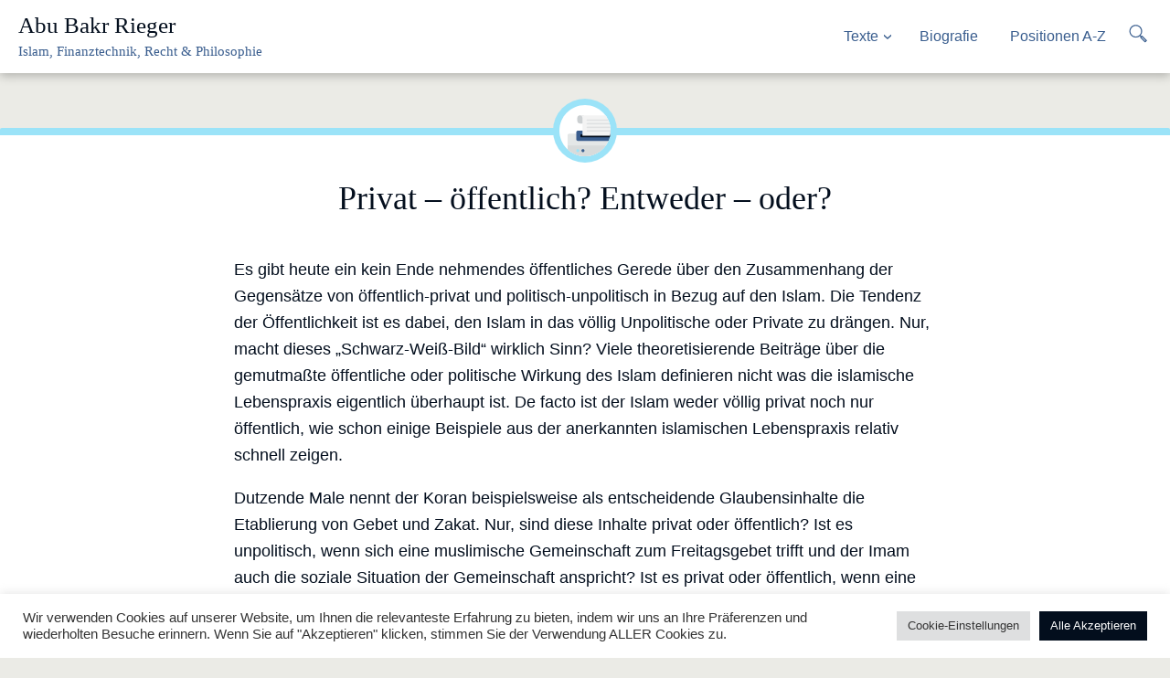

--- FILE ---
content_type: text/html; charset=UTF-8
request_url: http://www.abubakrrieger.de/privat-oeffentlich-entweder-oder/
body_size: 12162
content:
<!doctype html>
<html lang="de" prefix="og: https://ogp.me/ns#">
<head>
	<meta charset="UTF-8">

<!-- Diese Seite wurde optimiert mit wpSEO (https://www.wpseo.org). -->
<title>Privat – öffentlich? Entweder – oder? › Abu Bakr Rieger</title>
<meta name="description" content="Es gibt heute ein kein Ende nehmendes öffentliches Gerede über den Zusammenhang der Gegensätze von öffentlich-privat und ..." />
<meta name="robots" content="index, follow" />
<link rel="canonical" href="http://www.abubakrrieger.de/privat-oeffentlich-entweder-oder/" />
<meta property="og:type" content="article">
<meta property="og:url" content="http://www.abubakrrieger.de/privat-oeffentlich-entweder-oder/">
<meta property="article:published_time" content="2004-05-19T00:00:00+02:00">
<meta property="og:title" content="Privat – öffentlich? Entweder – oder? › Abu Bakr Rieger">
<meta property="og:description" content="Es gibt heute ein kein Ende nehmendes öffentliches Gerede über den Zusammenhang der Gegensätze von öffentlich-privat und ...">


	<meta name="viewport" content="width=device-width, initial-scale=1">
	<link rel="profile" href="https://gmpg.org/xfn/11">

	
<!-- Suchmaschinen-Optimierung durch Rank Math PRO - https://rankmath.com/ -->


<meta property="og:locale" content="de_DE" />
<meta property="og:type" content="article" />
<meta property="og:title" content="Privat – öffentlich? Entweder – oder? - Abu Bakr Rieger" />
<meta property="og:description" content="Es gibt heute ein kein Ende nehmendes öffentliches Gerede über den Zusammenhang der Gegensätze von öffentlich-privat und politisch-unpolitisch in Bezug auf den Islam. Die Tendenz der Öffentlichkeit ist es dabei, den Islam in das völlig Unpolitische oder Private zu drängen. Nur, macht dieses „Schwarz-Weiß-Bild“ wirklich Sinn? Viele theoretisierende Beiträge über die gemutmaßte öffentliche oder politische [&hellip;]" />
<meta property="og:url" content="http://www.abubakrrieger.de/privat-oeffentlich-entweder-oder/" />
<meta property="og:site_name" content="http://www.abubakrrieger.de" />
<meta property="article:section" content="Tagebuch" />
<meta property="og:updated_time" content="2019-09-24T14:39:14+02:00" />
<meta property="fb:app_id" content="100002377598920" />
<meta property="article:published_time" content="2004-05-19T00:00:00+02:00" />
<meta property="article:modified_time" content="2019-09-24T14:39:14+02:00" />
<meta name="twitter:card" content="summary_large_image" />
<meta name="twitter:title" content="Privat – öffentlich? Entweder – oder? - Abu Bakr Rieger" />
<meta name="twitter:description" content="Es gibt heute ein kein Ende nehmendes öffentliches Gerede über den Zusammenhang der Gegensätze von öffentlich-privat und politisch-unpolitisch in Bezug auf den Islam. Die Tendenz der Öffentlichkeit ist es dabei, den Islam in das völlig Unpolitische oder Private zu drängen. Nur, macht dieses „Schwarz-Weiß-Bild“ wirklich Sinn? Viele theoretisierende Beiträge über die gemutmaßte öffentliche oder politische [&hellip;]" />
<script type="application/ld+json" class="rank-math-schema">{"@context":"https://schema.org","@graph":[{"@type":["Person","Organization"],"@id":"http://www.abubakrrieger.de/#person","name":"Abdulkabir","logo":{"@type":"ImageObject","@id":"http://www.abubakrrieger.de/#logo","url":"http://www.abubakrrieger.de/wp-content/uploads/2019/08/abubakrrieger.jpg","contentUrl":"http://www.abubakrrieger.de/wp-content/uploads/2019/08/abubakrrieger.jpg","caption":"http://www.abubakrrieger.de","inLanguage":"de","width":"960","height":"960"},"image":{"@type":"ImageObject","@id":"http://www.abubakrrieger.de/#logo","url":"http://www.abubakrrieger.de/wp-content/uploads/2019/08/abubakrrieger.jpg","contentUrl":"http://www.abubakrrieger.de/wp-content/uploads/2019/08/abubakrrieger.jpg","caption":"http://www.abubakrrieger.de","inLanguage":"de","width":"960","height":"960"}},{"@type":"WebSite","@id":"http://www.abubakrrieger.de/#website","url":"http://www.abubakrrieger.de","name":"http://www.abubakrrieger.de","publisher":{"@id":"http://www.abubakrrieger.de/#person"},"inLanguage":"de"},{"@type":"WebPage","@id":"http://www.abubakrrieger.de/privat-oeffentlich-entweder-oder/#webpage","url":"http://www.abubakrrieger.de/privat-oeffentlich-entweder-oder/","name":"Privat \u2013 \u00f6ffentlich? Entweder \u2013 oder? - Abu Bakr Rieger","datePublished":"2004-05-19T00:00:00+02:00","dateModified":"2019-09-24T14:39:14+02:00","isPartOf":{"@id":"http://www.abubakrrieger.de/#website"},"inLanguage":"de"},{"@type":"Person","@id":"http://www.abubakrrieger.de/privat-oeffentlich-entweder-oder/#author","name":"Abu Bakr Rieger","image":{"@type":"ImageObject","@id":"http://2.gravatar.com/avatar/e0f93b950a04d11ae7fb101cdb7d77cb?s=96&amp;d=blank&amp;r=g","url":"http://2.gravatar.com/avatar/e0f93b950a04d11ae7fb101cdb7d77cb?s=96&amp;d=blank&amp;r=g","caption":"Abu Bakr Rieger","inLanguage":"de"}},{"@type":"BlogPosting","headline":"Privat \u2013 \u00f6ffentlich? Entweder \u2013 oder? - Abu Bakr Rieger","datePublished":"2004-05-19T00:00:00+02:00","dateModified":"2019-09-24T14:39:14+02:00","author":{"@id":"http://www.abubakrrieger.de/privat-oeffentlich-entweder-oder/#author","name":"Abu Bakr Rieger"},"publisher":{"@id":"http://www.abubakrrieger.de/#person"},"description":"Es gibt heute ein kein Ende nehmendes \u00f6ffentliches Gerede \u00fcber den Zusammenhang der Gegens\u00e4tze von \u00f6ffentlich-privat und politisch-unpolitisch in Bezug auf den Islam. Die Tendenz der \u00d6ffentlichkeit ist es dabei, den Islam in das v\u00f6llig Unpolitische oder Private zu dr\u00e4ngen. Nur, macht dieses \u201eSchwarz-Wei\u00df-Bild\u201c wirklich Sinn? Viele theoretisierende Beitr\u00e4ge \u00fcber die gemutma\u00dfte \u00f6ffentliche oder politische Wirkung des Islam definieren nicht was die islamische Lebenspraxis eigentlich \u00fcberhaupt ist. De facto ist der Islam weder v\u00f6llig privat noch nur \u00f6ffentlich, wie schon einige Beispiele aus der anerkannten islamischen Lebenspraxis relativ schnell zeigen.","name":"Privat \u2013 \u00f6ffentlich? Entweder \u2013 oder? - Abu Bakr Rieger","@id":"http://www.abubakrrieger.de/privat-oeffentlich-entweder-oder/#richSnippet","isPartOf":{"@id":"http://www.abubakrrieger.de/privat-oeffentlich-entweder-oder/#webpage"},"inLanguage":"de","mainEntityOfPage":{"@id":"http://www.abubakrrieger.de/privat-oeffentlich-entweder-oder/#webpage"}}]}</script>
<!-- /Rank Math WordPress SEO Plugin -->

<link rel="alternate" type="application/rss+xml" title="Abu Bakr Rieger &raquo; Feed" href="http://www.abubakrrieger.de/feed/" />
<link rel="alternate" type="application/rss+xml" title="Abu Bakr Rieger &raquo; Kommentar-Feed" href="http://www.abubakrrieger.de/comments/feed/" />
<link rel="alternate" type="application/rss+xml" title="Abu Bakr Rieger &raquo; Privat – öffentlich? Entweder – oder?-Kommentar-Feed" href="http://www.abubakrrieger.de/privat-oeffentlich-entweder-oder/feed/" />
<script type="text/javascript">
window._wpemojiSettings = {"baseUrl":"https:\/\/s.w.org\/images\/core\/emoji\/14.0.0\/72x72\/","ext":".png","svgUrl":"https:\/\/s.w.org\/images\/core\/emoji\/14.0.0\/svg\/","svgExt":".svg","source":{"concatemoji":"http:\/\/www.abubakrrieger.de\/wp-includes\/js\/wp-emoji-release.min.js?ver=6.3.7"}};
/*! This file is auto-generated */
!function(i,n){var o,s,e;function c(e){try{var t={supportTests:e,timestamp:(new Date).valueOf()};sessionStorage.setItem(o,JSON.stringify(t))}catch(e){}}function p(e,t,n){e.clearRect(0,0,e.canvas.width,e.canvas.height),e.fillText(t,0,0);var t=new Uint32Array(e.getImageData(0,0,e.canvas.width,e.canvas.height).data),r=(e.clearRect(0,0,e.canvas.width,e.canvas.height),e.fillText(n,0,0),new Uint32Array(e.getImageData(0,0,e.canvas.width,e.canvas.height).data));return t.every(function(e,t){return e===r[t]})}function u(e,t,n){switch(t){case"flag":return n(e,"\ud83c\udff3\ufe0f\u200d\u26a7\ufe0f","\ud83c\udff3\ufe0f\u200b\u26a7\ufe0f")?!1:!n(e,"\ud83c\uddfa\ud83c\uddf3","\ud83c\uddfa\u200b\ud83c\uddf3")&&!n(e,"\ud83c\udff4\udb40\udc67\udb40\udc62\udb40\udc65\udb40\udc6e\udb40\udc67\udb40\udc7f","\ud83c\udff4\u200b\udb40\udc67\u200b\udb40\udc62\u200b\udb40\udc65\u200b\udb40\udc6e\u200b\udb40\udc67\u200b\udb40\udc7f");case"emoji":return!n(e,"\ud83e\udef1\ud83c\udffb\u200d\ud83e\udef2\ud83c\udfff","\ud83e\udef1\ud83c\udffb\u200b\ud83e\udef2\ud83c\udfff")}return!1}function f(e,t,n){var r="undefined"!=typeof WorkerGlobalScope&&self instanceof WorkerGlobalScope?new OffscreenCanvas(300,150):i.createElement("canvas"),a=r.getContext("2d",{willReadFrequently:!0}),o=(a.textBaseline="top",a.font="600 32px Arial",{});return e.forEach(function(e){o[e]=t(a,e,n)}),o}function t(e){var t=i.createElement("script");t.src=e,t.defer=!0,i.head.appendChild(t)}"undefined"!=typeof Promise&&(o="wpEmojiSettingsSupports",s=["flag","emoji"],n.supports={everything:!0,everythingExceptFlag:!0},e=new Promise(function(e){i.addEventListener("DOMContentLoaded",e,{once:!0})}),new Promise(function(t){var n=function(){try{var e=JSON.parse(sessionStorage.getItem(o));if("object"==typeof e&&"number"==typeof e.timestamp&&(new Date).valueOf()<e.timestamp+604800&&"object"==typeof e.supportTests)return e.supportTests}catch(e){}return null}();if(!n){if("undefined"!=typeof Worker&&"undefined"!=typeof OffscreenCanvas&&"undefined"!=typeof URL&&URL.createObjectURL&&"undefined"!=typeof Blob)try{var e="postMessage("+f.toString()+"("+[JSON.stringify(s),u.toString(),p.toString()].join(",")+"));",r=new Blob([e],{type:"text/javascript"}),a=new Worker(URL.createObjectURL(r),{name:"wpTestEmojiSupports"});return void(a.onmessage=function(e){c(n=e.data),a.terminate(),t(n)})}catch(e){}c(n=f(s,u,p))}t(n)}).then(function(e){for(var t in e)n.supports[t]=e[t],n.supports.everything=n.supports.everything&&n.supports[t],"flag"!==t&&(n.supports.everythingExceptFlag=n.supports.everythingExceptFlag&&n.supports[t]);n.supports.everythingExceptFlag=n.supports.everythingExceptFlag&&!n.supports.flag,n.DOMReady=!1,n.readyCallback=function(){n.DOMReady=!0}}).then(function(){return e}).then(function(){var e;n.supports.everything||(n.readyCallback(),(e=n.source||{}).concatemoji?t(e.concatemoji):e.wpemoji&&e.twemoji&&(t(e.twemoji),t(e.wpemoji)))}))}((window,document),window._wpemojiSettings);
</script>
<style type="text/css">
img.wp-smiley,
img.emoji {
	display: inline !important;
	border: none !important;
	box-shadow: none !important;
	height: 1em !important;
	width: 1em !important;
	margin: 0 0.07em !important;
	vertical-align: -0.1em !important;
	background: none !important;
	padding: 0 !important;
}
</style>
	<link rel='stylesheet' id='wp-block-library-css' href='http://www.abubakrrieger.de/wp-includes/css/dist/block-library/style.min.css?ver=6.3.7' type='text/css' media='all' />
<style id='classic-theme-styles-inline-css' type='text/css'>
/*! This file is auto-generated */
.wp-block-button__link{color:#fff;background-color:#32373c;border-radius:9999px;box-shadow:none;text-decoration:none;padding:calc(.667em + 2px) calc(1.333em + 2px);font-size:1.125em}.wp-block-file__button{background:#32373c;color:#fff;text-decoration:none}
</style>
<style id='global-styles-inline-css' type='text/css'>
body{--wp--preset--color--black: #000000;--wp--preset--color--cyan-bluish-gray: #abb8c3;--wp--preset--color--white: #ffffff;--wp--preset--color--pale-pink: #f78da7;--wp--preset--color--vivid-red: #cf2e2e;--wp--preset--color--luminous-vivid-orange: #ff6900;--wp--preset--color--luminous-vivid-amber: #fcb900;--wp--preset--color--light-green-cyan: #7bdcb5;--wp--preset--color--vivid-green-cyan: #00d084;--wp--preset--color--pale-cyan-blue: #8ed1fc;--wp--preset--color--vivid-cyan-blue: #0693e3;--wp--preset--color--vivid-purple: #9b51e0;--wp--preset--gradient--vivid-cyan-blue-to-vivid-purple: linear-gradient(135deg,rgba(6,147,227,1) 0%,rgb(155,81,224) 100%);--wp--preset--gradient--light-green-cyan-to-vivid-green-cyan: linear-gradient(135deg,rgb(122,220,180) 0%,rgb(0,208,130) 100%);--wp--preset--gradient--luminous-vivid-amber-to-luminous-vivid-orange: linear-gradient(135deg,rgba(252,185,0,1) 0%,rgba(255,105,0,1) 100%);--wp--preset--gradient--luminous-vivid-orange-to-vivid-red: linear-gradient(135deg,rgba(255,105,0,1) 0%,rgb(207,46,46) 100%);--wp--preset--gradient--very-light-gray-to-cyan-bluish-gray: linear-gradient(135deg,rgb(238,238,238) 0%,rgb(169,184,195) 100%);--wp--preset--gradient--cool-to-warm-spectrum: linear-gradient(135deg,rgb(74,234,220) 0%,rgb(151,120,209) 20%,rgb(207,42,186) 40%,rgb(238,44,130) 60%,rgb(251,105,98) 80%,rgb(254,248,76) 100%);--wp--preset--gradient--blush-light-purple: linear-gradient(135deg,rgb(255,206,236) 0%,rgb(152,150,240) 100%);--wp--preset--gradient--blush-bordeaux: linear-gradient(135deg,rgb(254,205,165) 0%,rgb(254,45,45) 50%,rgb(107,0,62) 100%);--wp--preset--gradient--luminous-dusk: linear-gradient(135deg,rgb(255,203,112) 0%,rgb(199,81,192) 50%,rgb(65,88,208) 100%);--wp--preset--gradient--pale-ocean: linear-gradient(135deg,rgb(255,245,203) 0%,rgb(182,227,212) 50%,rgb(51,167,181) 100%);--wp--preset--gradient--electric-grass: linear-gradient(135deg,rgb(202,248,128) 0%,rgb(113,206,126) 100%);--wp--preset--gradient--midnight: linear-gradient(135deg,rgb(2,3,129) 0%,rgb(40,116,252) 100%);--wp--preset--font-size--small: 13px;--wp--preset--font-size--medium: 20px;--wp--preset--font-size--large: 36px;--wp--preset--font-size--x-large: 42px;--wp--preset--spacing--20: 0.44rem;--wp--preset--spacing--30: 0.67rem;--wp--preset--spacing--40: 1rem;--wp--preset--spacing--50: 1.5rem;--wp--preset--spacing--60: 2.25rem;--wp--preset--spacing--70: 3.38rem;--wp--preset--spacing--80: 5.06rem;--wp--preset--shadow--natural: 6px 6px 9px rgba(0, 0, 0, 0.2);--wp--preset--shadow--deep: 12px 12px 50px rgba(0, 0, 0, 0.4);--wp--preset--shadow--sharp: 6px 6px 0px rgba(0, 0, 0, 0.2);--wp--preset--shadow--outlined: 6px 6px 0px -3px rgba(255, 255, 255, 1), 6px 6px rgba(0, 0, 0, 1);--wp--preset--shadow--crisp: 6px 6px 0px rgba(0, 0, 0, 1);}:where(.is-layout-flex){gap: 0.5em;}:where(.is-layout-grid){gap: 0.5em;}body .is-layout-flow > .alignleft{float: left;margin-inline-start: 0;margin-inline-end: 2em;}body .is-layout-flow > .alignright{float: right;margin-inline-start: 2em;margin-inline-end: 0;}body .is-layout-flow > .aligncenter{margin-left: auto !important;margin-right: auto !important;}body .is-layout-constrained > .alignleft{float: left;margin-inline-start: 0;margin-inline-end: 2em;}body .is-layout-constrained > .alignright{float: right;margin-inline-start: 2em;margin-inline-end: 0;}body .is-layout-constrained > .aligncenter{margin-left: auto !important;margin-right: auto !important;}body .is-layout-constrained > :where(:not(.alignleft):not(.alignright):not(.alignfull)){max-width: var(--wp--style--global--content-size);margin-left: auto !important;margin-right: auto !important;}body .is-layout-constrained > .alignwide{max-width: var(--wp--style--global--wide-size);}body .is-layout-flex{display: flex;}body .is-layout-flex{flex-wrap: wrap;align-items: center;}body .is-layout-flex > *{margin: 0;}body .is-layout-grid{display: grid;}body .is-layout-grid > *{margin: 0;}:where(.wp-block-columns.is-layout-flex){gap: 2em;}:where(.wp-block-columns.is-layout-grid){gap: 2em;}:where(.wp-block-post-template.is-layout-flex){gap: 1.25em;}:where(.wp-block-post-template.is-layout-grid){gap: 1.25em;}.has-black-color{color: var(--wp--preset--color--black) !important;}.has-cyan-bluish-gray-color{color: var(--wp--preset--color--cyan-bluish-gray) !important;}.has-white-color{color: var(--wp--preset--color--white) !important;}.has-pale-pink-color{color: var(--wp--preset--color--pale-pink) !important;}.has-vivid-red-color{color: var(--wp--preset--color--vivid-red) !important;}.has-luminous-vivid-orange-color{color: var(--wp--preset--color--luminous-vivid-orange) !important;}.has-luminous-vivid-amber-color{color: var(--wp--preset--color--luminous-vivid-amber) !important;}.has-light-green-cyan-color{color: var(--wp--preset--color--light-green-cyan) !important;}.has-vivid-green-cyan-color{color: var(--wp--preset--color--vivid-green-cyan) !important;}.has-pale-cyan-blue-color{color: var(--wp--preset--color--pale-cyan-blue) !important;}.has-vivid-cyan-blue-color{color: var(--wp--preset--color--vivid-cyan-blue) !important;}.has-vivid-purple-color{color: var(--wp--preset--color--vivid-purple) !important;}.has-black-background-color{background-color: var(--wp--preset--color--black) !important;}.has-cyan-bluish-gray-background-color{background-color: var(--wp--preset--color--cyan-bluish-gray) !important;}.has-white-background-color{background-color: var(--wp--preset--color--white) !important;}.has-pale-pink-background-color{background-color: var(--wp--preset--color--pale-pink) !important;}.has-vivid-red-background-color{background-color: var(--wp--preset--color--vivid-red) !important;}.has-luminous-vivid-orange-background-color{background-color: var(--wp--preset--color--luminous-vivid-orange) !important;}.has-luminous-vivid-amber-background-color{background-color: var(--wp--preset--color--luminous-vivid-amber) !important;}.has-light-green-cyan-background-color{background-color: var(--wp--preset--color--light-green-cyan) !important;}.has-vivid-green-cyan-background-color{background-color: var(--wp--preset--color--vivid-green-cyan) !important;}.has-pale-cyan-blue-background-color{background-color: var(--wp--preset--color--pale-cyan-blue) !important;}.has-vivid-cyan-blue-background-color{background-color: var(--wp--preset--color--vivid-cyan-blue) !important;}.has-vivid-purple-background-color{background-color: var(--wp--preset--color--vivid-purple) !important;}.has-black-border-color{border-color: var(--wp--preset--color--black) !important;}.has-cyan-bluish-gray-border-color{border-color: var(--wp--preset--color--cyan-bluish-gray) !important;}.has-white-border-color{border-color: var(--wp--preset--color--white) !important;}.has-pale-pink-border-color{border-color: var(--wp--preset--color--pale-pink) !important;}.has-vivid-red-border-color{border-color: var(--wp--preset--color--vivid-red) !important;}.has-luminous-vivid-orange-border-color{border-color: var(--wp--preset--color--luminous-vivid-orange) !important;}.has-luminous-vivid-amber-border-color{border-color: var(--wp--preset--color--luminous-vivid-amber) !important;}.has-light-green-cyan-border-color{border-color: var(--wp--preset--color--light-green-cyan) !important;}.has-vivid-green-cyan-border-color{border-color: var(--wp--preset--color--vivid-green-cyan) !important;}.has-pale-cyan-blue-border-color{border-color: var(--wp--preset--color--pale-cyan-blue) !important;}.has-vivid-cyan-blue-border-color{border-color: var(--wp--preset--color--vivid-cyan-blue) !important;}.has-vivid-purple-border-color{border-color: var(--wp--preset--color--vivid-purple) !important;}.has-vivid-cyan-blue-to-vivid-purple-gradient-background{background: var(--wp--preset--gradient--vivid-cyan-blue-to-vivid-purple) !important;}.has-light-green-cyan-to-vivid-green-cyan-gradient-background{background: var(--wp--preset--gradient--light-green-cyan-to-vivid-green-cyan) !important;}.has-luminous-vivid-amber-to-luminous-vivid-orange-gradient-background{background: var(--wp--preset--gradient--luminous-vivid-amber-to-luminous-vivid-orange) !important;}.has-luminous-vivid-orange-to-vivid-red-gradient-background{background: var(--wp--preset--gradient--luminous-vivid-orange-to-vivid-red) !important;}.has-very-light-gray-to-cyan-bluish-gray-gradient-background{background: var(--wp--preset--gradient--very-light-gray-to-cyan-bluish-gray) !important;}.has-cool-to-warm-spectrum-gradient-background{background: var(--wp--preset--gradient--cool-to-warm-spectrum) !important;}.has-blush-light-purple-gradient-background{background: var(--wp--preset--gradient--blush-light-purple) !important;}.has-blush-bordeaux-gradient-background{background: var(--wp--preset--gradient--blush-bordeaux) !important;}.has-luminous-dusk-gradient-background{background: var(--wp--preset--gradient--luminous-dusk) !important;}.has-pale-ocean-gradient-background{background: var(--wp--preset--gradient--pale-ocean) !important;}.has-electric-grass-gradient-background{background: var(--wp--preset--gradient--electric-grass) !important;}.has-midnight-gradient-background{background: var(--wp--preset--gradient--midnight) !important;}.has-small-font-size{font-size: var(--wp--preset--font-size--small) !important;}.has-medium-font-size{font-size: var(--wp--preset--font-size--medium) !important;}.has-large-font-size{font-size: var(--wp--preset--font-size--large) !important;}.has-x-large-font-size{font-size: var(--wp--preset--font-size--x-large) !important;}
.wp-block-navigation a:where(:not(.wp-element-button)){color: inherit;}
:where(.wp-block-post-template.is-layout-flex){gap: 1.25em;}:where(.wp-block-post-template.is-layout-grid){gap: 1.25em;}
:where(.wp-block-columns.is-layout-flex){gap: 2em;}:where(.wp-block-columns.is-layout-grid){gap: 2em;}
.wp-block-pullquote{font-size: 1.5em;line-height: 1.6;}
</style>
<link rel='stylesheet' id='cookie-law-info-css' href='http://www.abubakrrieger.de/wp-content/plugins/cookie-law-info/legacy/public/css/cookie-law-info-public.css?ver=3.3.9.1' type='text/css' media='all' />
<link rel='stylesheet' id='cookie-law-info-gdpr-css' href='http://www.abubakrrieger.de/wp-content/plugins/cookie-law-info/legacy/public/css/cookie-law-info-gdpr.css?ver=3.3.9.1' type='text/css' media='all' />
<link rel='stylesheet' id='widgets-on-pages-css' href='http://www.abubakrrieger.de/wp-content/plugins/widgets-on-pages/public/css/widgets-on-pages-public.css?ver=1.4.0' type='text/css' media='all' />
<link rel='stylesheet' id='abr2019-style-css' href='http://www.abubakrrieger.de/wp-content/themes/abr2019/style.css?ver=6.3.7' type='text/css' media='all' />
<script type='text/javascript' src='http://www.abubakrrieger.de/wp-includes/js/jquery/jquery.min.js?ver=3.7.0' id='jquery-core-js'></script>
<script type='text/javascript' src='http://www.abubakrrieger.de/wp-includes/js/jquery/jquery-migrate.min.js?ver=3.4.1' id='jquery-migrate-js'></script>
<script type='text/javascript' id='cookie-law-info-js-extra'>
/* <![CDATA[ */
var Cli_Data = {"nn_cookie_ids":[],"cookielist":[],"non_necessary_cookies":[],"ccpaEnabled":"","ccpaRegionBased":"","ccpaBarEnabled":"","strictlyEnabled":["necessary","obligatoire"],"ccpaType":"gdpr","js_blocking":"1","custom_integration":"","triggerDomRefresh":"","secure_cookies":""};
var cli_cookiebar_settings = {"animate_speed_hide":"500","animate_speed_show":"500","background":"#FFF","border":"#b1a6a6c2","border_on":"","button_1_button_colour":"#030e1d","button_1_button_hover":"#020b17","button_1_link_colour":"#fff","button_1_as_button":"1","button_1_new_win":"","button_2_button_colour":"#333","button_2_button_hover":"#292929","button_2_link_colour":"#444","button_2_as_button":"","button_2_hidebar":"","button_3_button_colour":"#dedfe0","button_3_button_hover":"#b2b2b3","button_3_link_colour":"#333333","button_3_as_button":"1","button_3_new_win":"","button_4_button_colour":"#dedfe0","button_4_button_hover":"#b2b2b3","button_4_link_colour":"#333333","button_4_as_button":"1","button_7_button_colour":"#030e1d","button_7_button_hover":"#020b17","button_7_link_colour":"#fff","button_7_as_button":"1","button_7_new_win":"","font_family":"inherit","header_fix":"","notify_animate_hide":"1","notify_animate_show":"","notify_div_id":"#cookie-law-info-bar","notify_position_horizontal":"right","notify_position_vertical":"bottom","scroll_close":"","scroll_close_reload":"","accept_close_reload":"","reject_close_reload":"","showagain_tab":"","showagain_background":"#fff","showagain_border":"#000","showagain_div_id":"#cookie-law-info-again","showagain_x_position":"100px","text":"#333333","show_once_yn":"","show_once":"10000","logging_on":"","as_popup":"","popup_overlay":"1","bar_heading_text":"","cookie_bar_as":"banner","popup_showagain_position":"bottom-right","widget_position":"left"};
var log_object = {"ajax_url":"http:\/\/www.abubakrrieger.de\/wp-admin\/admin-ajax.php"};
/* ]]> */
</script>
<script type='text/javascript' src='http://www.abubakrrieger.de/wp-content/plugins/cookie-law-info/legacy/public/js/cookie-law-info-public.js?ver=3.3.9.1' id='cookie-law-info-js'></script>
<link rel="https://api.w.org/" href="http://www.abubakrrieger.de/wp-json/" /><link rel="alternate" type="application/json" href="http://www.abubakrrieger.de/wp-json/wp/v2/posts/3123" /><link rel="EditURI" type="application/rsd+xml" title="RSD" href="http://www.abubakrrieger.de/xmlrpc.php?rsd" />
<meta name="generator" content="WordPress 6.3.7" />
<link rel='shortlink' href='http://www.abubakrrieger.de/?p=3123' />
<link rel="alternate" type="application/json+oembed" href="http://www.abubakrrieger.de/wp-json/oembed/1.0/embed?url=http%3A%2F%2Fwww.abubakrrieger.de%2Fprivat-oeffentlich-entweder-oder%2F" />
<link rel="alternate" type="text/xml+oembed" href="http://www.abubakrrieger.de/wp-json/oembed/1.0/embed?url=http%3A%2F%2Fwww.abubakrrieger.de%2Fprivat-oeffentlich-entweder-oder%2F&#038;format=xml" />
<!-- Global site tag (gtag.js) - Google Analytics -->
<script type="text/plain" data-cli-class="cli-blocker-script"  data-cli-script-type="analytics" data-cli-block="true"  data-cli-element-position="head" async src="https://www.googletagmanager.com/gtag/js?id=G-1W7F9QD6LY"></script>
<script type="text/plain" data-cli-class="cli-blocker-script"  data-cli-script-type="analytics" data-cli-block="true"  data-cli-element-position="head">
  window.dataLayer = window.dataLayer || [];
  function gtag(){dataLayer.push(arguments);}
  gtag('js', new Date());

  gtag('config', 'G-1W7F9QD6LY');
</script></head>

<body class="post-template-default single single-post postid-3123 single-format-standard no-sidebar">
	<a class="skip-link screen-reader-text" href="#content">Skip to content</a>

	<div id="js-abr-navbar" class="abr-navbar">
		<header id="masthead" class="abr-header-sidebar">
			    <p class="abr-heading-site"><a href="http://www.abubakrrieger.de/" rel="home">Abu Bakr Rieger</a></p>
        <p class="abr-site-description">Islam, Finanztechnik, Recht &amp; Philosophie</p>
		</header><!-- #masthead -->
		<ul id="primary-menu" class="abr-primary-navigation"><li id="menu-item-3975" class="menu-item menu-item-type-post_type menu-item-object-page menu-item-has-children menu-item-3975"><a href="http://www.abubakrrieger.de/texte/">Texte</a>
<ul class="sub-menu">
	<li id="menu-item-3967" class="menu-item menu-item-type-taxonomy menu-item-object-category current-post-ancestor current-menu-parent current-post-parent menu-item-3967"><a href="http://www.abubakrrieger.de/category/tagebuch/">Tagebuch</a></li>
	<li id="menu-item-2228" class="menu-item menu-item-type-taxonomy menu-item-object-category menu-item-2228"><a href="http://www.abubakrrieger.de/category/seite-drei/">Seite drei</a></li>
	<li id="menu-item-2235" class="menu-item menu-item-type-taxonomy menu-item-object-category current-post-ancestor current-menu-parent current-post-parent menu-item-2235"><a href="http://www.abubakrrieger.de/category/islam/">Islam</a></li>
	<li id="menu-item-3968" class="menu-item menu-item-type-taxonomy menu-item-object-category menu-item-3968"><a href="http://www.abubakrrieger.de/category/buchbesprechung/">Buchbesprechung</a></li>
	<li id="menu-item-2236" class="menu-item menu-item-type-taxonomy menu-item-object-category menu-item-2236"><a href="http://www.abubakrrieger.de/category/finanzblog/">Finanzblog</a></li>
	<li id="menu-item-3966" class="menu-item menu-item-type-taxonomy menu-item-object-category menu-item-3966"><a href="http://www.abubakrrieger.de/category/weimar/">Weimar</a></li>
	<li id="menu-item-4047" class="menu-item menu-item-type-taxonomy menu-item-object-category current-post-ancestor current-menu-parent current-post-parent menu-item-4047"><a href="http://www.abubakrrieger.de/category/tagebuch/">English</a></li>
</ul>
</li>
<li id="menu-item-2185" class="menu-item menu-item-type-post_type menu-item-object-page menu-item-2185"><a href="http://www.abubakrrieger.de/biografie-2/">Biografie</a></li>
<li id="menu-item-2287" class="menu-item menu-item-type-post_type menu-item-object-page menu-item-2287"><a href="http://www.abubakrrieger.de/positionen-a-z/">Positionen A-Z</a></li>
</ul>		<div class="abr-search">
    <div class="abr-search-icon toggle">

    </div>

    <div class="toggle-content">
        <form role="search" method="get" class="search-form" action="http://www.abubakrrieger.de/">
				<label>
					<span class="screen-reader-text">Suche nach:</span>
					<input type="search" class="search-field" placeholder="Suchen …" value="" name="s" />
				</label>
				<input type="submit" class="search-submit" value="Suchen" />
			</form>    </div>
</div>

	</div>

	<header id="masthead" class="abr-header-site">
		    <p class="abr-heading-site"><a href="http://www.abubakrrieger.de/" rel="home">Abu Bakr Rieger</a></p>
        <p class="abr-site-description">Islam, Finanztechnik, Recht &amp; Philosophie</p>
	</header><!-- #masthead -->


<main id="abr-main" class="abr-main">


<article id="post-3123" class="post-3123 post type-post status-publish format-standard hentry category-tagebuch category-islam">


	<header class="entry-header">
		<h1 class="abr-heading-entry">Privat – öffentlich? Entweder – oder?</h1>			</header><!-- .entry-header -->


	<div class="entry-content">
		<p>Es gibt heute ein kein Ende nehmendes öffentliches Gerede über den Zusammenhang der Gegensätze von öffentlich-privat und politisch-unpolitisch in Bezug auf den Islam. Die Tendenz der Öffentlichkeit ist es dabei, den Islam in das völlig Unpolitische oder Private zu drängen. Nur, macht dieses „Schwarz-Weiß-Bild“ wirklich Sinn? Viele theoretisierende Beiträge über die gemutmaßte öffentliche oder politische Wirkung des Islam definieren nicht was die islamische Lebenspraxis eigentlich überhaupt ist. De facto ist der Islam weder völlig privat noch nur öffentlich, wie schon einige Beispiele aus der anerkannten islamischen Lebenspraxis relativ schnell zeigen.</p>
<p>Dutzende Male nennt der Koran beispielsweise als entscheidende Glaubensinhalte die Etablierung von Gebet und Zakat. Nur, sind diese Inhalte privat oder öffentlich? Ist es unpolitisch, wenn sich eine muslimische Gemeinschaft zum Freitagsgebet trifft und der Imam auch die soziale Situation der Gemeinschaft anspricht? Ist es privat oder öffentlich, wenn eine muslimische Gemeinschaft die Zakat einzieht? Ist es privat oder öffentlich, wenn Muslime sich ihrem Glauben entsprechend auf den Weg nach Mekka machen?</p>
<p>Die strikte Unterscheidung von privat und öffentlich, die Zuweisung des Islam in das ausschließlich Private macht überhaupt nur Sinn, wenn man nicht mehr davon ausgeht, dass der Muslim sich in seiner islamischen Gemeinschaft bewegt. Gemeinschaft und damit die Einsicht, dass man den Islam nicht allein leben kann, ist für Muslime aber überaus wichtig. Schaikh Ibn Ajiba beschreibt dieses natürliche Phänomen mit einem einfachen Bild: „Ein Schaf, dass alleine ist, ist das erste Ziel des Wolfes“. Viele der großen Bücher des Islam, zum Beispiel Qadi Iyad´s „Tartib al-Madarik“ (über Imam Malik und seine Nachfolger), handeln über die Aspekte gemeinschaftlichen Lebens und vermitteln existentielles Wissen über Handlungen, aber auch Handelnde in Medina. Die Wissenschaft über das Verhalten der Gemeinschaft reflektiert nicht nur über die Handlungen und Situationen, sondern auch über die beteiligten Charaktere, „wer“ etwas tat und „wie“. Die islamische Lehre behandelt menschliche Situationen, und diese sind mit den Kategorien von privat und öffentlich nur schwer zu greifen.</p>	</div><!-- .entry-content -->

	<footer class="entry-footer">
					<div class="entry-meta">
				<span class="cat-links"><a href="http://www.abubakrrieger.de/category/tagebuch/" rel="category tag">Tagebuch</a>, <a href="http://www.abubakrrieger.de/category/islam/" rel="category tag">Islam</a></span>				<span class="posted-on"><a href="http://www.abubakrrieger.de/privat-oeffentlich-entweder-oder/" rel="bookmark"><time class="entry-date published updated" datetime="2004-05-19T00:00:00+02:00">19.05.2004</time></a></span>			</div><!-- .entry-meta -->
			</footer><!-- .entry-footer -->
</article><!-- #post-3123 -->

	<nav class="navigation post-navigation" aria-label="Beiträge">
		<h2 class="screen-reader-text">Beitragsnavigation</h2>
		<div class="nav-links"><div class="nav-previous"><a href="http://www.abubakrrieger.de/verteidigung-des-sufismus/" rel="prev">Verteidigung des Sufismus</a></div><div class="nav-next"><a href="http://www.abubakrrieger.de/nadja-auermann-nicht-reduziert-werden/" rel="next">Nadja Auermann: Nicht reduziert werden</a></div></div>
	</nav>
<div id="comments" class="comments-area">

	
</div><!-- #comments -->

</main><!-- #main -->


<footer id="colophon" class="abr-footer-site">
	<div class="abr-footer-widgets">
		<div class="abr-widget-area">
			<section id="text-2" class="widget widget_text"><h2 class="widget-title">Über den Autor</h2>			<div class="textwidget"><div class="abr-abrfoto"><img decoding="async" src="http://www.abubakrrieger.de/wp-content/uploads/2019/08/abubakrrieger-150x150.jpg" alt="Andreas Abu Bakr Rieger" /></div>
<p>Andreas Abu Bakr Rieger (* 11. Februar 1965 in Freiburg im Breisgau als Andreas Rieger) ist ein deutscher Jurist und Publizist. Er ist Herausgeber der <a href="https://www.islamische-zeitung.de/" target="_blank" rel="noopener">Islamischen Zeitung</a> und Mitbegründer der <a href="http://www.emunion.eu/" target="_blank" rel="noopener">European Muslim Union</a>.</p>
</div>
		</section>			<section id="nav_menu-2" class="widget widget_nav_menu"><h2 class="widget-title">Weitere Seiten</h2><div class="menu-footer-menu-container"><ul id="menu-footer-menu" class="menu"><li id="menu-item-2090" class="menu-item menu-item-type-post_type menu-item-object-page menu-item-2090"><a href="http://www.abubakrrieger.de/impressum/">Impressum</a></li>
<li id="menu-item-4027" class="menu-item menu-item-type-post_type menu-item-object-page menu-item-privacy-policy menu-item-4027"><a rel="privacy-policy" href="http://www.abubakrrieger.de/datenschutzerklaerung/">Datenschutzerklärung</a></li>
</ul></div></section>		</div>
	</div>
	<div class="abr-site-info">
		&copy; 2019 Abu Bakr Rieger |
		<a href="https://wordpress.org/">
			Wordpress 		</a> Theme by Alp Uçkan
	</div><!-- .abr-site-info -->
</footer><!-- #colophon -->

	<!--googleoff: all--><div id="cookie-law-info-bar" data-nosnippet="true"><span><div class="cli-bar-container cli-style-v2"><div class="cli-bar-message">Wir verwenden Cookies auf unserer Website, um Ihnen die relevanteste Erfahrung zu bieten, indem wir uns an Ihre Präferenzen und wiederholten Besuche erinnern. Wenn Sie auf "Akzeptieren" klicken, stimmen Sie der Verwendung ALLER Cookies zu.</div><div class="cli-bar-btn_container"><a role='button' class="medium cli-plugin-button cli-plugin-main-button cli_settings_button" style="margin:0px 5px 0px 0px">Cookie-Einstellungen</a><a id="wt-cli-accept-all-btn" role='button' data-cli_action="accept_all" class="wt-cli-element medium cli-plugin-button wt-cli-accept-all-btn cookie_action_close_header cli_action_button">Alle Akzeptieren</a></div></div></span></div><div id="cookie-law-info-again" data-nosnippet="true"><span id="cookie_hdr_showagain">Manage consent</span></div><div class="cli-modal" data-nosnippet="true" id="cliSettingsPopup" tabindex="-1" role="dialog" aria-labelledby="cliSettingsPopup" aria-hidden="true">
  <div class="cli-modal-dialog" role="document">
	<div class="cli-modal-content cli-bar-popup">
		  <button type="button" class="cli-modal-close" id="cliModalClose">
			<svg class="" viewBox="0 0 24 24"><path d="M19 6.41l-1.41-1.41-5.59 5.59-5.59-5.59-1.41 1.41 5.59 5.59-5.59 5.59 1.41 1.41 5.59-5.59 5.59 5.59 1.41-1.41-5.59-5.59z"></path><path d="M0 0h24v24h-24z" fill="none"></path></svg>
			<span class="wt-cli-sr-only">Schließen</span>
		  </button>
		  <div class="cli-modal-body">
			<div class="cli-container-fluid cli-tab-container">
	<div class="cli-row">
		<div class="cli-col-12 cli-align-items-stretch cli-px-0">
			<div class="cli-privacy-overview">
				<h4>Privacy Overview</h4>				<div class="cli-privacy-content">
					<div class="cli-privacy-content-text">This website uses cookies to improve your experience while you navigate through the website. Out of these, the cookies that are categorized as necessary are stored on your browser as they are essential for the working of basic functionalities of the website. We also use third-party cookies that help us analyze and understand how you use this website. These cookies will be stored in your browser only with your consent. You also have the option to opt-out of these cookies. But opting out of some of these cookies may affect your browsing experience.</div>
				</div>
				<a class="cli-privacy-readmore" aria-label="Mehr anzeigen" role="button" data-readmore-text="Mehr anzeigen" data-readless-text="Weniger anzeigen"></a>			</div>
		</div>
		<div class="cli-col-12 cli-align-items-stretch cli-px-0 cli-tab-section-container">
												<div class="cli-tab-section">
						<div class="cli-tab-header">
							<a role="button" tabindex="0" class="cli-nav-link cli-settings-mobile" data-target="necessary" data-toggle="cli-toggle-tab">
								Erforderlich							</a>
															<div class="wt-cli-necessary-checkbox">
									<input type="checkbox" class="cli-user-preference-checkbox"  id="wt-cli-checkbox-necessary" data-id="checkbox-necessary" checked="checked"  />
									<label class="form-check-label" for="wt-cli-checkbox-necessary">Erforderlich</label>
								</div>
								<span class="cli-necessary-caption">immer aktiv</span>
													</div>
						<div class="cli-tab-content">
							<div class="cli-tab-pane cli-fade" data-id="necessary">
								<div class="wt-cli-cookie-description">
									Notwendige Cookies sind für das einwandfreie Funktionieren der Website absolut notwendig. Diese Kategorie umfasst nur Cookies, die grundlegende Funktionalitäten und Sicherheitsmerkmale der Website gewährleisten. Diese Cookies speichern keine persönlichen Informationen.
<table class="cookielawinfo-row-cat-table cookielawinfo-winter"><thead><tr><th class="cookielawinfo-column-1">Cookie</th><th class="cookielawinfo-column-3">Dauer</th><th class="cookielawinfo-column-4">Beschreibung</th></tr></thead><tbody><tr class="cookielawinfo-row"><td class="cookielawinfo-column-1">cookielawinfo-checkbox-analytics</td><td class="cookielawinfo-column-3">11 months</td><td class="cookielawinfo-column-4">This cookie is set by GDPR Cookie Consent plugin. The cookie is used to store the user consent for the cookies in the category "Analytics".</td></tr><tr class="cookielawinfo-row"><td class="cookielawinfo-column-1">cookielawinfo-checkbox-functional</td><td class="cookielawinfo-column-3">11 months</td><td class="cookielawinfo-column-4">The cookie is set by GDPR cookie consent to record the user consent for the cookies in the category "Functional".</td></tr><tr class="cookielawinfo-row"><td class="cookielawinfo-column-1">cookielawinfo-checkbox-necessary</td><td class="cookielawinfo-column-3">11 months</td><td class="cookielawinfo-column-4">This cookie is set by GDPR Cookie Consent plugin. The cookies is used to store the user consent for the cookies in the category "Necessary".</td></tr><tr class="cookielawinfo-row"><td class="cookielawinfo-column-1">cookielawinfo-checkbox-others</td><td class="cookielawinfo-column-3">11 months</td><td class="cookielawinfo-column-4">This cookie is set by GDPR Cookie Consent plugin. The cookie is used to store the user consent for the cookies in the category "Other.</td></tr><tr class="cookielawinfo-row"><td class="cookielawinfo-column-1">cookielawinfo-checkbox-performance</td><td class="cookielawinfo-column-3">11 months</td><td class="cookielawinfo-column-4">This cookie is set by GDPR Cookie Consent plugin. The cookie is used to store the user consent for the cookies in the category "Performance".</td></tr><tr class="cookielawinfo-row"><td class="cookielawinfo-column-1">viewed_cookie_policy</td><td class="cookielawinfo-column-3">11 months</td><td class="cookielawinfo-column-4">The cookie is set by the GDPR Cookie Consent plugin and is used to store whether or not user has consented to the use of cookies. It does not store any personal data.</td></tr></tbody></table>								</div>
							</div>
						</div>
					</div>
																	<div class="cli-tab-section">
						<div class="cli-tab-header">
							<a role="button" tabindex="0" class="cli-nav-link cli-settings-mobile" data-target="functional" data-toggle="cli-toggle-tab">
								Funktional							</a>
															<div class="cli-switch">
									<input type="checkbox" id="wt-cli-checkbox-functional" class="cli-user-preference-checkbox"  data-id="checkbox-functional" />
									<label for="wt-cli-checkbox-functional" class="cli-slider" data-cli-enable="Aktiviert" data-cli-disable="Deaktiviert"><span class="wt-cli-sr-only">Funktional</span></label>
								</div>
													</div>
						<div class="cli-tab-content">
							<div class="cli-tab-pane cli-fade" data-id="functional">
								<div class="wt-cli-cookie-description">
									Funktionale Cookies helfen dabei, bestimmte Funktionen auszuführen, wie z. B. das Teilen von Inhalten der Website auf Social-Media-Plattformen, das Sammeln von Rückmeldungen und andere Funktionen von Dritten.
								</div>
							</div>
						</div>
					</div>
																	<div class="cli-tab-section">
						<div class="cli-tab-header">
							<a role="button" tabindex="0" class="cli-nav-link cli-settings-mobile" data-target="performance" data-toggle="cli-toggle-tab">
								Performance							</a>
															<div class="cli-switch">
									<input type="checkbox" id="wt-cli-checkbox-performance" class="cli-user-preference-checkbox"  data-id="checkbox-performance" />
									<label for="wt-cli-checkbox-performance" class="cli-slider" data-cli-enable="Aktiviert" data-cli-disable="Deaktiviert"><span class="wt-cli-sr-only">Performance</span></label>
								</div>
													</div>
						<div class="cli-tab-content">
							<div class="cli-tab-pane cli-fade" data-id="performance">
								<div class="wt-cli-cookie-description">
									Performance cookies are used to understand and analyze the key performance indexes of the website which helps in delivering a better user experience for the visitors.
								</div>
							</div>
						</div>
					</div>
																	<div class="cli-tab-section">
						<div class="cli-tab-header">
							<a role="button" tabindex="0" class="cli-nav-link cli-settings-mobile" data-target="analytics" data-toggle="cli-toggle-tab">
								Analytics							</a>
															<div class="cli-switch">
									<input type="checkbox" id="wt-cli-checkbox-analytics" class="cli-user-preference-checkbox"  data-id="checkbox-analytics" checked='checked' />
									<label for="wt-cli-checkbox-analytics" class="cli-slider" data-cli-enable="Aktiviert" data-cli-disable="Deaktiviert"><span class="wt-cli-sr-only">Analytics</span></label>
								</div>
													</div>
						<div class="cli-tab-content">
							<div class="cli-tab-pane cli-fade" data-id="analytics">
								<div class="wt-cli-cookie-description">
									Analytische Cookies werden verwendet, um zu verstehen, wie Besucher mit der Website interagieren. Diese Cookies helfen bei der Bereitstellung von Informationen über die Anzahl der Besucher, die Absprungrate, die Verkehrsquelle usw.
								</div>
							</div>
						</div>
					</div>
																	<div class="cli-tab-section">
						<div class="cli-tab-header">
							<a role="button" tabindex="0" class="cli-nav-link cli-settings-mobile" data-target="advertisement" data-toggle="cli-toggle-tab">
								Werbung							</a>
															<div class="cli-switch">
									<input type="checkbox" id="wt-cli-checkbox-advertisement" class="cli-user-preference-checkbox"  data-id="checkbox-advertisement" />
									<label for="wt-cli-checkbox-advertisement" class="cli-slider" data-cli-enable="Aktiviert" data-cli-disable="Deaktiviert"><span class="wt-cli-sr-only">Werbung</span></label>
								</div>
													</div>
						<div class="cli-tab-content">
							<div class="cli-tab-pane cli-fade" data-id="advertisement">
								<div class="wt-cli-cookie-description">
									Werbe-Cookies werden verwendet, um Besuchern relevante Werbung und Marketing-Kampagnen anzubieten. Diese Cookies verfolgen Besucher auf verschiedenen Websites und sammeln Informationen, um maßgeschneiderte Werbung zu liefern.
								</div>
							</div>
						</div>
					</div>
																	<div class="cli-tab-section">
						<div class="cli-tab-header">
							<a role="button" tabindex="0" class="cli-nav-link cli-settings-mobile" data-target="others" data-toggle="cli-toggle-tab">
								Andere							</a>
															<div class="cli-switch">
									<input type="checkbox" id="wt-cli-checkbox-others" class="cli-user-preference-checkbox"  data-id="checkbox-others" />
									<label for="wt-cli-checkbox-others" class="cli-slider" data-cli-enable="Aktiviert" data-cli-disable="Deaktiviert"><span class="wt-cli-sr-only">Andere</span></label>
								</div>
													</div>
						<div class="cli-tab-content">
							<div class="cli-tab-pane cli-fade" data-id="others">
								<div class="wt-cli-cookie-description">
									Andere nicht kategorisierte Cookies sind solche, die noch analysiert werden und noch nicht in eine Kategorie eingeordnet wurden.
								</div>
							</div>
						</div>
					</div>
										</div>
	</div>
</div>
		  </div>
		  <div class="cli-modal-footer">
			<div class="wt-cli-element cli-container-fluid cli-tab-container">
				<div class="cli-row">
					<div class="cli-col-12 cli-align-items-stretch cli-px-0">
						<div class="cli-tab-footer wt-cli-privacy-overview-actions">
						
															<a id="wt-cli-privacy-save-btn" role="button" tabindex="0" data-cli-action="accept" class="wt-cli-privacy-btn cli_setting_save_button wt-cli-privacy-accept-btn cli-btn">SPEICHERN &amp; AKZEPTIEREN</a>
													</div>
												<div class="wt-cli-ckyes-footer-section">
							<div class="wt-cli-ckyes-brand-logo">Präsentiert von <a href="https://www.cookieyes.com/"><img src="http://www.abubakrrieger.de/wp-content/plugins/cookie-law-info/legacy/public/images/logo-cookieyes.svg" alt="CookieYes Logo"></a></div>
						</div>
						
					</div>
				</div>
			</div>
		</div>
	</div>
  </div>
</div>
<div class="cli-modal-backdrop cli-fade cli-settings-overlay"></div>
<div class="cli-modal-backdrop cli-fade cli-popupbar-overlay"></div>
<!--googleon: all--><link rel='stylesheet' id='cookie-law-info-table-css' href='http://www.abubakrrieger.de/wp-content/plugins/cookie-law-info/legacy/public/css/cookie-law-info-table.css?ver=3.3.9.1' type='text/css' media='all' />
<script type='text/javascript' src='http://www.abubakrrieger.de/wp-content/themes/abr2019/js/touch-sideswipe.js?ver=20190824' id='abr2019-navigation-js'></script>
<script type='text/javascript' src='http://www.abubakrrieger.de/wp-content/themes/abr2019/js/main.js?ver=20190824' id='abr2019-mainjs-js'></script>
<script type='text/javascript' src='http://www.abubakrrieger.de/wp-content/themes/abr2019/js/skip-link-focus-fix.js?ver=20190824' id='abr2019-skip-link-focus-fix-js'></script>
	<script>
		var config = {
			elementID: 'js-abr-navbar',
			elementWidth: 400, //px
			elementMaxWidth: 0.8, // *100%
			sideHookWidth: 44, //px
			moveSpeed: 0.3, //sec
			opacityBackground: 0.8,
			shiftForStart: 50, // px
			windowMaxWidth: 1280, // px
		}
		var touchSideSwipe = new TouchSideSwipe(config);
	</script>
</body>
</html>


--- FILE ---
content_type: text/css
request_url: http://www.abubakrrieger.de/wp-content/themes/abr2019/style.css?ver=6.3.7
body_size: 23963
content:
@charset "UTF-8";
body::after {
  display: none;
}

@media (min-width: 0px) and (max-width: 480px) {
  body::after {
    content: "lt480";
  }
}

@media (min-width: 480px) and (max-width: 768px) {
  body::after {
    content: "b480a768";
  }
}

@media (min-width: 768px) and (max-width: 1024px) {
  body::after {
    content: "b768a1024";
  }
}

@media (min-width: 1024px) and (max-width: 1280px) {
  body::after {
    content: "b1024a1280";
  }
}

@media (min-width: 1280px) and (max-width: 1480px) {
  body::after {
    content: "b1280a1480";
  }
}

@media (min-width: 1480px) {
  body::after {
    content: "gt1480";
  }
}

html {
  box-sizing: border-box;
}

*,
*:before,
*:after {
  box-sizing: inherit;
}

/*! normalize.scss v0.1.0 | MIT License | based on git.io/normalize */
/**
 * 1. Set default font family to sans-serif.
 * 2. Prevent iOS text size adjust after orientation change, without disabling
 *    user zoom.
 */
html {
  font-family: sans-serif;
  /* 1 */
  -ms-text-size-adjust: 100%;
  /* 2 */
  -webkit-text-size-adjust: 100%;
  /* 2 */
}

/**
 * Remove default margin.
 */
body {
  margin: 0;
}

/* HTML5 display definitions
   ========================================================================== */
/**
 * Correct `block` display not defined for any HTML5 element in IE 8/9.
 * Correct `block` display not defined for `details` or `summary` in IE 10/11
 * and Firefox.
 * Correct `block` display not defined for `main` in IE 11.
 */
article,
aside,
details,
figcaption,
figure,
footer,
header,
hgroup,
main,
menu,
nav,
section,
summary {
  display: block;
}

/**
 * 1. Correct `inline-block` display not defined in IE 8/9.
 * 2. Normalize vertical alignment of `progress` in Chrome, Firefox, and Opera.
 */
audio,
canvas,
progress,
video {
  display: inline-block;
  /* 1 */
  vertical-align: baseline;
  /* 2 */
}

/**
 * Prevent modern browsers from displaying `audio` without controls.
 * Remove excess height in iOS 5 devices.
 */
audio:not([controls]) {
  display: none;
  height: 0;
}

/**
 * Address `[hidden]` styling not present in IE 8/9/10.
 * Hide the `template` element in IE 8/9/11, Safari, and Firefox < 22.
 */
[hidden],
template {
  display: none;
}

/* Links
   ========================================================================== */
/**
 * Remove the gray background color from active links in IE 10.
 */
a {
  background-color: transparent;
}

/**
 * Improve readability when focused and also mouse hovered in all browsers.
 */
a:active,
a:hover {
  outline: 0;
}

/* Text-level semantics
   ========================================================================== */
/**
 * Address styling not present in IE 8/9/10/11, Safari, and Chrome.
 */
abbr[title] {
  border-bottom: 1px dotted;
}

/**
 * Address style set to `bolder` in Firefox 4+, Safari, and Chrome.
 */
b,
strong {
  font-weight: bold;
}

/**
 * Address styling not present in Safari and Chrome.
 */
dfn {
  font-style: italic;
}

/**
 * Address variable `h1` font-size and margin within `section` and `article`
 * contexts in Firefox 4+, Safari, and Chrome.
 */
h1 {
  font-size: 2em;
  margin: 0.67em 0;
}

/**
 * Address styling not present in IE 8/9.
 */
mark {
  background: #ff0;
  color: #000;
}

/**
 * Address inconsistent and variable font size in all browsers.
 */
small {
  font-size: 80%;
}

/**
 * Prevent `sub` and `sup` affecting `line-height` in all browsers.
 */
sub,
sup {
  font-size: 75%;
  line-height: 0;
  position: relative;
  vertical-align: baseline;
}

sup {
  top: -0.5em;
}

sub {
  bottom: -0.25em;
}

/* Embedded content
   ========================================================================== */
/**
 * Remove border when inside `a` element in IE 8/9/10.
 */
img {
  border: 0;
}

/**
 * Correct overflow not hidden in IE 9/10/11.
 */
svg:not(:root) {
  overflow: hidden;
}

/* Grouping content
   ========================================================================== */
/**
 * Address margin not present in IE 8/9 and Safari.
 */
figure {
  margin: 1em 40px;
}

/**
 * Address differences between Firefox and other browsers.
 */
hr {
  -moz-box-sizing: content-box;
  box-sizing: content-box;
  height: 0;
}

/**
 * Contain overflow in all browsers.
 */
pre {
  overflow: auto;
}

/**
 * Address odd `em`-unit font size rendering in all browsers.
 */
code,
kbd,
pre,
samp {
  font-family: monospace, monospace;
  font-size: 1em;
}

/* Forms
   ========================================================================== */
/**
 * Known limitation: by default, Chrome and Safari on OS X allow very limited
 * styling of `select`, unless a `border` property is set.
 */
/**
 * 1. Correct color not being inherited.
 *    Known issue: affects color of disabled elements.
 * 2. Correct font properties not being inherited.
 * 3. Address margins set differently in Firefox 4+, Safari, and Chrome.
 */
button,
input,
optgroup,
select,
textarea {
  color: inherit;
  /* 1 */
  font: inherit;
  /* 2 */
  margin: 0;
  /* 3 */
}

/**
 * Address `overflow` set to `hidden` in IE 8/9/10/11.
 */
button {
  overflow: visible;
}

/**
 * Address inconsistent `text-transform` inheritance for `button` and `select`.
 * All other form control elements do not inherit `text-transform` values.
 * Correct `button` style inheritance in Firefox, IE 8/9/10/11, and Opera.
 * Correct `select` style inheritance in Firefox.
 */
button,
select {
  text-transform: none;
}

/**
 * 1. Avoid the WebKit bug in Android 4.0.* where (2) destroys native `audio`
 *    and `video` controls.
 * 2. Correct inability to style clickable `input` types in iOS.
 * 3. Improve usability and consistency of cursor style between image-type
 *    `input` and others.
 */
button,
html input[type="button"],
input[type="reset"],
input[type="submit"] {
  -webkit-appearance: button;
  /* 2 */
  cursor: pointer;
  /* 3 */
}

/**
 * Re-set default cursor for disabled elements.
 */
button[disabled],
html input[disabled] {
  cursor: default;
}

/**
 * Remove inner padding and border in Firefox 4+.
 */
button::-moz-focus-inner,
input::-moz-focus-inner {
  border: 0;
  padding: 0;
}

/**
 * Address Firefox 4+ setting `line-height` on `input` using `!important` in
 * the UA stylesheet.
 */
input {
  line-height: normal;
}

/**
 * It's recommended that you don't attempt to style these elements.
 * Firefox's implementation doesn't respect box-sizing, padding, or width.
 *
 * 1. Address box sizing set to `content-box` in IE 8/9/10.
 * 2. Remove excess padding in IE 8/9/10.
 */
input[type="checkbox"],
input[type="radio"] {
  box-sizing: border-box;
  /* 1 */
  padding: 0;
  /* 2 */
}

/**
 * Fix the cursor style for Chrome's increment/decrement buttons. For certain
 * `font-size` values of the `input`, it causes the cursor style of the
 * decrement button to change from `default` to `text`.
 */
input[type="number"]::-webkit-inner-spin-button,
input[type="number"]::-webkit-outer-spin-button {
  height: auto;
}

/**
 * 1. Address `appearance` set to `searchfield` in Safari and Chrome.
 * 2. Address `box-sizing` set to `border-box` in Safari and Chrome
 *    (include `-moz` to future-proof).
 */
input[type="search"] {
  -webkit-appearance: textfield;
  /* 1 */
  -moz-box-sizing: content-box;
  -webkit-box-sizing: content-box;
  /* 2 */
  box-sizing: content-box;
}

/**
 * Remove inner padding and search cancel button in Safari and Chrome on OS X.
 * Safari (but not Chrome) clips the cancel button when the search input has
 * padding (and `textfield` appearance).
 */
input[type="search"]::-webkit-search-cancel-button,
input[type="search"]::-webkit-search-decoration {
  -webkit-appearance: none;
}

/**
 * Define consistent border, margin, and padding.
 */
fieldset {
  border: 1px solid #c0c0c0;
  margin: 0 2px;
  padding: 0.35em 0.625em 0.75em;
}

/**
 * 1. Correct `color` not being inherited in IE 8/9/10/11.
 * 2. Remove padding so people aren't caught out if they zero out fieldsets.
 */
legend {
  border: 0;
  /* 1 */
  padding: 0;
  /* 2 */
}

/**
 * Remove default vertical scrollbar in IE 8/9/10/11.
 */
textarea {
  overflow: auto;
}

/**
 * Don't inherit the `font-weight` (applied by a rule above).
 * NOTE: the default cannot safely be changed in Chrome and Safari on OS X.
 */
optgroup {
  font-weight: bold;
}

/* Tables
   ========================================================================== */
/**
 * Remove most spacing between table cells.
 */
table {
  border-collapse: collapse;
  border-spacing: 0;
}

td,
th {
  padding: 0;
}

html,
body {
  width: 100%;
  height: 100%;
}

body {
  margin: 0;
  font-size: calc(15px + (19 - 15) * ((100vw - 300px) / (1600 - 300)));
  line-height: calc(1.6em + (2.5 - 1.6) * ((100vw - 300px) / (1600 - 300)));
}

.abr-header-sidebar {
  margin: 0 0 10px;
  font-size: 20px;
  text-align: right;
}

@media (min-width: 1280px) {
  .abr-header-sidebar {
    order: 1;
    flex: 0 0 auto;
    align-self: stretch;
    height: 80px;
    margin: 0;
    padding-top: 10px;
    font-weight: normal;
    text-align: left;
  }
}

.abr-header-sidebar a {
  border-bottom: none;
}

.abr-header-site {
  margin: 0;
  padding: 4px 15px;
  font-size: 20px;
  text-align: right;
}

@media (min-width: 1280px) {
  .abr-header-site {
    display: none;
  }
}

.abr-header-page {
  margin: 0 auto;
  padding-right: 10px;
  padding-left: 10px;
  max-width: 1280px;
}

@media (min-width: 768px) and (max-width: 1024px) {
  .abr-header-page {
    padding-right: 10px;
    padding-left: 10px;
  }
}

@media (min-width: 1024px) and (max-width: 1280px) {
  .abr-header-page {
    padding-right: 15px;
    padding-left: 15px;
  }
}

@media (min-width: 1280px) {
  .abr-header-page {
    padding-right: 20px;
    padding-left: 20px;
  }
}

@media (min-width: 1280px) {
  .abr-header-page {
    padding-top: 10px;
  }
}

.abr-header-page.abr-tilegrid {
  padding-right: 0;
  padding-left: 0;
}

.abr-tilegrid__item > .abr-heading-page {
  padding-bottom: 20px;
}

.abr-main {
  display: block;
  margin: 0 auto;
  padding-top: 60px;
  max-width: 1280px;
}

.abr-header-page + .abr-main {
  padding-top: 20px;
}

@media (min-width: 1280px) {
  .abr-header-page + .abr-main {
    padding-top: 30px;
  }
}

.abr-tilegrid {
  display: grid;
  grid-gap: 0;
  grid-template-columns: 1fr;
  width: 100%;
}

@media (min-width: 768px) and (max-width: 1024px) {
  .abr-tilegrid {
    grid-gap: 10px;
    grid-template-columns: 1fr 1fr;
  }
}

@media (min-width: 1024px) {
  .abr-tilegrid {
    grid-gap: 15px;
    grid-template-columns: 1fr 1fr 1fr;
  }
}

body.category-tagebuch .abr-tilegrid .post:first-child,
body.category-seite-drei .abr-tilegrid .post:first-child,
body.category-buchbesprechung .abr-tilegrid .post:first-child {
  grid-column-start: 1;
  grid-column-end: 1;
}

@media (min-width: 768px) and (max-width: 1024px) {
  body.category-tagebuch .abr-tilegrid .post:first-child,
  body.category-seite-drei .abr-tilegrid .post:first-child,
  body.category-buchbesprechung .abr-tilegrid .post:first-child {
    grid-column-end: 3;
  }
}

@media (min-width: 1024px) {
  body.category-tagebuch .abr-tilegrid .post:first-child,
  body.category-seite-drei .abr-tilegrid .post:first-child,
  body.category-buchbesprechung .abr-tilegrid .post:first-child {
    grid-column-end: 3;
  }
}

.abr-footer-site {
  width: 100%;
  font-size: calc(12px + (17 - 12) * ((100vw - 300px) / (1600 - 300)));
  line-height: calc(1.25em + (1.35 - 1.25) * ((100vw - 300px) / (1600 - 300)));
}

.abr-footer-site .abr-footer-widgets {
  width: 100%;
}

.abr-footer-site .abr-footer-widgets .abr-widget-area {
  max-width: 1280px;
  margin: 0 auto;
  padding-right: 10px;
  padding-left: 10px;
  padding-top: 10px;
  padding-bottom: 10px;
  display: grid;
  grid-gap: 0;
  grid-template-columns: 1fr;
}

@media (min-width: 768px) and (max-width: 1024px) {
  .abr-footer-site .abr-footer-widgets .abr-widget-area {
    padding-right: 10px;
    padding-left: 10px;
  }
}

@media (min-width: 1024px) and (max-width: 1280px) {
  .abr-footer-site .abr-footer-widgets .abr-widget-area {
    padding-right: 15px;
    padding-left: 15px;
  }
}

@media (min-width: 1280px) {
  .abr-footer-site .abr-footer-widgets .abr-widget-area {
    padding-right: 20px;
    padding-left: 20px;
  }
}

@media (min-width: 768px) and (max-width: 1024px) {
  .abr-footer-site .abr-footer-widgets .abr-widget-area {
    padding-top: 10px;
    padding-bottom: 10px;
  }
}

@media (min-width: 1024px) and (max-width: 1280px) {
  .abr-footer-site .abr-footer-widgets .abr-widget-area {
    padding-top: 15px;
    padding-bottom: 15px;
  }
}

@media (min-width: 1280px) {
  .abr-footer-site .abr-footer-widgets .abr-widget-area {
    padding-top: 20px;
    padding-bottom: 20px;
  }
}

@media (min-width: 768px) and (max-width: 1024px) {
  .abr-footer-site .abr-footer-widgets .abr-widget-area {
    grid-gap: 10px;
    grid-template-columns: 1fr 1fr;
  }
}

@media (min-width: 1024px) and (max-width: 1280px) {
  .abr-footer-site .abr-footer-widgets .abr-widget-area {
    grid-gap: 15px;
    grid-template-columns: 1fr 1fr;
  }
}

@media (min-width: 1280px) {
  .abr-footer-site .abr-footer-widgets .abr-widget-area {
    grid-gap: 20px;
    grid-template-columns: 1fr 1fr;
  }
}

.abr-footer-site .abr-footer-widgets .abr-widget-area section:first-child {
  margin-bottom: 20px;
}

@media (min-width: 768px) {
  .abr-footer-site .abr-footer-widgets .abr-widget-area section:first-child {
    margin-bottom: 0;
  }
}

.abr-footer-site .abr-site-info {
  max-width: 1280px;
  margin: 0 auto;
  padding-right: 10px;
  padding-left: 10px;
  text-align: center;
  padding-top: 10px;
  padding-bottom: 10px;
}

@media (min-width: 768px) and (max-width: 1024px) {
  .abr-footer-site .abr-site-info {
    padding-right: 10px;
    padding-left: 10px;
  }
}

@media (min-width: 1024px) and (max-width: 1280px) {
  .abr-footer-site .abr-site-info {
    padding-right: 15px;
    padding-left: 15px;
  }
}

@media (min-width: 1280px) {
  .abr-footer-site .abr-site-info {
    padding-right: 20px;
    padding-left: 20px;
  }
}

.abr-footer-site .widget-title {
  margin: 0;
  font-family: sans-serif;
  font-size: calc(15px + (19 - 15) * ((100vw - 300px) / (1600 - 300)));
  line-height: calc(1.6em + (2.5 - 1.6) * ((100vw - 300px) / (1600 - 300)));
}

.abr-footer-site .menu, .abr-footer-site p {
  margin: 10px 0 0;
  padding: 0;
  list-style-type: none;
  line-height: calc(1.6em + (2.5 - 1.6) * ((100vw - 300px) / (1600 - 300)));
}

.abr-footer-site .abr-abrfoto {
  float: left;
  width: 75px;
  margin-right: 10px;
  padding-top: 4px;
}

@media (min-width: 768px) and (max-width: 1024px) {
  .abr-footer-site .abr-abrfoto {
    width: 75px;
    margin-right: 10px;
  }
}

@media (min-width: 1024px) and (max-width: 1280px) {
  .abr-footer-site .abr-abrfoto {
    width: 75px;
    margin-right: 15px;
    padding-top: 5px;
  }
}

@media (min-width: 1280px) {
  .abr-footer-site .abr-abrfoto {
    width: 75px;
    margin-right: 20px;
    padding-top: 5px;
  }
}

.abr-footer-site .abr-abrfoto img {
  width: 100%;
}

/* Text meant only for screen readers. */
.screen-reader-text {
  border: 0;
  clip: rect(1px, 1px, 1px, 1px);
  clip-path: inset(50%);
  height: 1px;
  margin: -1px;
  overflow: hidden;
  padding: 0;
  position: absolute !important;
  width: 1px;
  word-wrap: normal !important;
  /* Many screen reader and browser combinations announce broken words as they would appear visually. */
}

.screen-reader-text:focus {
  box-shadow: 0 0 2px 2px rgba(0, 0, 0, 0.6);
  clip: auto !important;
  clip-path: none;
  display: block;
  font-weight: bold;
  height: auto;
  left: 5px;
  line-height: normal;
  padding: 15px 23px 14px;
  text-decoration: none;
  top: 5px;
  width: auto;
  z-index: 100000;
  /* Above toolbar. */
}

body {
  font-family: sans-serif;
}

a {
  text-decoration: none;
}

h1, h2, h3, h4, h5, h6,
.abr-heading-site,
.abr-heading-page,
.abr-heading-entry {
  font-family: Georgia, serif;
  line-height: calc(1.6em + (2.5 - 1.6) * ((100vw - 300px) / (1600 - 300)));
  font-weight: normal;
}

.abr-heading-site {
  margin: 0;
  font-size: 19px;
  line-height: 27px;
}

@media (min-width: 1280px) {
  .abr-heading-site {
    font-size: 25px;
    line-height: 35px;
  }
}

.abr-heading-page {
  font-size: calc(19px + (27 - 19) * ((100vw - 300px) / (1600 - 300)));
}

.abr-heading-page.abr-heading-page--centered {
  text-align: center;
}

.aber-heading-entry {
  font-size: calc(25px + (33 - 23) * ((100vw - 300px) / (1600 - 300)));
}

.abr-site-description {
  margin: 0;
  font-weight: normal;
  font-size: 12px;
  line-height: 18px;
}

@media (min-width: 1280px) {
  .abr-site-description {
    font-family: Georgia, serif;
    font-size: 15px;
    line-height: 23px;
  }
}

p, li, dt, dd {
  font-size: inherit;
  line-height: inherit;
}

code, pre {
  font-family: monospace;
  background-color: #fff;
}

.wp-post-image {
  width: 100%;
  height: auto;
}

blockquote p {
  font-size: calc(12px + (17 - 12) * ((100vw - 300px) / (1600 - 300)));
  line-height: calc(1.25em + (1.35 - 1.25) * ((100vw - 300px) / (1600 - 300)));
}

.abr-video {
  position: relative;
  padding-bottom: 56.25%;
  padding-top: 30px;
  height: 0;
  overflow: hidden;
}

.abr-video iframe,
.abr-video object,
.abr-video embed {
  position: absolute;
  top: 0;
  left: 0;
  width: 100%;
  height: 100%;
}

.abr-credit {
  font-size: calc(12px + (17 - 12) * ((100vw - 300px) / (1600 - 300)));
  line-height: calc(1.25em + (1.35 - 1.25) * ((100vw - 300px) / (1600 - 300)));
}

hr,
.wp-block-separator {
  width: 50%;
  margin: 20px auto;
}

.wp-block-archives.wp-block-archives-list {
  margin: 0;
  padding: 0;
  letter-spacing: -0.31rem;
}

.wp-block-archives.wp-block-archives-list li {
  display: inline-block;
  letter-spacing: normal;
  vertical-align: middle;
}

.wp-block-archives.wp-block-archives-list li:after {
  content: "\2022";
  margin-right: .5rem;
  margin-left: .5rem;
}

#svg-sprite {
  display: none;
}


.o-columns:after,
.o-cf:after {
  content: "";
  display: table;
  clear: both;
}


.o-scf {
  overflow: hidden;
  width: 100%;
}


.o-col--float {
  float: left;
}


.o-columns--table {
  display: table;
  width: 100%;
  height: 100%;
}


.o-col--table {
  display: table-cell;
  vertical-align: middle;
}


.o-columns--flex {
  display: flex;
  flex-direction: flex-direction;
  width: 100%;
}


.o-columns--flex-wrap {
  display: flex;
  flex-flow: row wrap;
  width: 100%;
}


.o-columns--ibl {
  letter-spacing: -0.31rem;
}


.o-col--ibl {
  display: inline-block;
  letter-spacing: normal;
  vertical-align: top;
}

.o-corset {
  width: 100%;
}

@media (min-width: 1280px) {
  .o-corset {
    margin: 0 auto;
    max-width: 1280px;
  }
}

.o-hide {
  display: none;
}

.o-show {
  display: block;
}

.o-moveout {
  color: transparent;
  display: none;
  font-size: 0;
  height: 0;
  margin: 0;
  padding: 0;
  width: 0;
}

.o-acchide {
  position: absolute !important;
  width: 1px;
  height: 1px;
  clip: rect(1px, 1px, 1px, 1px);
  overflow: hidden;
}

.o-acchide-alt {
  visibility: hidden;
  position: absolute;
}

.abr-navbar {
  display: none;
  height: 100%;
  width: 100%;
  top: 0;
  left: 0;
  padding: 10px 15px;
}

.abr-navbar a {
  border-bottom: none;
}

@media (min-width: 1280px) {
  .abr-navbar {
    display: flex;
    flex-direction: row;
    flex-wrap: nowrap;
    justify-content: flex-start;
    align-content: stretch;
    align-items: flex-start;
    height: 80px;
    padding: 0 20px;
    z-index: 10;
  }
}

.abr-primary-navigation {
  margin: 0;
  padding: 0;
}

@media (min-width: 1280px) {
  .abr-primary-navigation {
    order: 2;
    flex: 1 0 auto;
    align-self: stretch;
    display: flex;
    flex-direction: row;
    flex-wrap: nowrap;
    justify-content: flex-end;
    align-content: stretch;
    align-items: flex-end;
    margin: 0;
    padding: 0;
    list-style-type: none;
  }
}

.abr-primary-navigation .menu-item {
  width: 100%;
  margin-bottom: 5px;
}

@media (min-width: 1280px) {
  .abr-primary-navigation .menu-item {
    width: auto;
    margin-left: 15px;
    margin-bottom: 0;
    padding: 0;
    border-bottom: none;
  }
  .abr-primary-navigation .menu-item:first-child {
    margin-left: 0;
  }
}

.abr-primary-navigation .menu-item a {
  display: block;
  padding: 0 10px;
  line-height: 40px;
}

@media (min-width: 1280px) {
  .abr-primary-navigation .menu-item a {
    display: block;
    padding-right: 10px;
    padding-left: 10px;
    font-size: calc(12px + (17 - 12) * ((100vw - 300px) / (1600 - 300)));
    line-height: 80px;
  }
}

@media (min-width: 1280px) {
  .abr-primary-navigation .menu-item.menu-item-has-children {
    position: relative;
  }
  .abr-primary-navigation .menu-item.menu-item-has-children:hover > .sub-menu {
    display: block;
    opacity: 1;
    z-index: 4;
  }
}

.abr-primary-navigation .menu-item.menu-item-has-children a {
  margin-bottom: 5px;
}

@media (min-width: 1280px) {
  .abr-primary-navigation .menu-item.menu-item-has-children a {
    margin-bottom: 0;
  }
}

@media (min-width: 1280px) {
  .abr-primary-navigation .menu-item.menu-item-has-children > a {
    position: relative;
    padding-right: 20px;
  }
  .abr-primary-navigation .menu-item.menu-item-has-children > a:focus + .dropdown-menu {
    display: block;
    opacity: 1;
  }
  .abr-primary-navigation .menu-item.menu-item-has-children > a::after {
    content: "›";
    font-size: 20px;
    position: absolute;
    right: 5px;
    top: 0px;
    transform: rotate(90deg);
  }
}

.abr-primary-navigation .sub-menu {
  padding-left: 1.5rem;
}

@media (min-width: 1280px) {
  .abr-primary-navigation .sub-menu {
    display: inline-block;
    display: none;
    opacity: 0;
    position: absolute;
    right: 0;
    text-align: right;
    top: 80px;
    transition: opacity 0.5s ease;
    width: 220px;
    margin: 0;
    padding: 0;
    list-style-type: none;
  }
}

@media (min-width: 1280px) {
  .abr-primary-navigation .sub-menu .menu-item {
    margin: 0;
    padding: 0;
  }
}

@media (min-width: 1280px) {
  .abr-primary-navigation .sub-menu .menu-item a {
    padding-right: 20px;
  }
}

@media (min-width: 1280px) {
  .abr-primary-navigation .sub-menu .menu-item > a {
    line-height: 40px;
  }
}

.abr-search {
  width: 100%;
}

@media (min-width: 1280px) {
  .abr-search {
    position: relative;
    width: auto;
    order: 2;
    flex: 0 0 30px;
    align-self: stretch;
  }
}

.abr-search .toggle {
  display: none;
}

@media (min-width: 1280px) {
  .abr-search .toggle {
    display: inline-block;
  }
}

.abr-search .toggle-content {
  display: block;
}

@media (min-width: 1280px) {
  .abr-search .toggle-content {
    display: none;
  }
}

@media (min-width: 1280px) {
  .abr-search .toggle-content.is-toggled {
    display: block;
    position: absolute;
    top: 80px;
    right: 0;
    width: 300px;
    height: 50px;
    padding: 10px;
  }
}

.abr-search .abr-search-icon {
  display: none;
}

@media (min-width: 1280px) {
  .abr-search .abr-search-icon {
    display: block;
    width: 30px;
    height: 30px;
    margin-top: 22px;
    margin-left: 10px;
    cursor: pointer;
    background: url(img/search.svg) no-repeat center center;
    background-size: 100%;
  }
  .abr-search .abr-search-icon.is-toggled {
    background-image: url(img/close.svg);
    background-size: 90%;
  }
}

.abr-search .search-form {
  display: flex;
  flex-direction: row;
  flex-wrap: nowrap;
  justify-content: space-between;
  align-content: stretch;
  align-items: flex-end;
  height: 100%;
}

@media (min-width: 1280px) {
  .abr-search .search-form {
    display: flex;
    flex-direction: row;
    flex-wrap: nowrap;
    justify-content: space-between;
    align-content: stretch;
    align-items: flex-end;
    height: 100%;
  }
}

.abr-search .search-form label,
.abr-search .search-form .search-field,
.abr-search .search-form .search-submit {
  display: inline-block;
}

.abr-search .search-form label {
  flex: 1 1 auto;
  order: 1;
  height: 30px;
  padding-right: 5px;
}

@media (min-width: 1280px) {
  .abr-search .search-form label {
    padding-right: 10px;
  }
}

.abr-search .search-form .search-field {
  width: calc( 100% - 12px);
  height: 18px;
  padding: 5px;
}

.abr-search .search-form .search-submit {
  flex: 0 0 70px;
  order: 2;
  height: 30px;
  font-size: 15px;
  line-height: 30px;
}

@media (min-width: 1280px) {
  .abr-search .search-form .search-submit {
    flex: 1 1 89px;
  }
}

@media (min-width: 0px) and (max-width: 1280px) {
  .tss {
    z-index: 9999;
    position: fixed;
    top: 0;
    left: 0;
    height: 100%;
    will-change: transform;
    transition-property: transform;
    transition-timing-function: ease;
  }
  .tss .abr-navbar {
    display: block;
    overflow-y: overlay;
  }
  .tss-wrap {
    height: 100%;
    width: 100%;
    position: absolute;
    top: 0;
    left: 0;
  }
  .abr-hamburger {
    z-index: 99999;
    position: absolute;
    top: 11px;
    right: -55px;
    width: 40px;
    height: 34px;
    display: block;
    cursor: pointer;
  }
  .abr-hamburger__inner {
    position: relative;
    left: 4px;
    display: block;
    box-sizing: border-box;
    transition: transform .3s ease;
  }
  .abr-hamburger__inner:after,
  .abr-hamburger__inner:before {
    content: '';
    pointer-events: none;
    transition: transform .3s ease;
  }
  .tss--close .abr-hamburger__inner {
    width: 30px;
    height: 3px;
  }
  .tss--close .abr-hamburger__inner:after {
    position: absolute;
    transform: translateY(4px);
    width: 30px;
    height: 3px;
    box-shadow: inset 0 0 0 32px, 0 -8px, 0 8px;
    top: 10px;
    left: 0;
  }
  .tss--open .abr-hamburger__inner {
    padding: 0;
    width: 30px;
    height: 30px;
    margin: 4px;
    transform: rotate(45deg);
  }
  .tss--open .abr-hamburger__inner:before {
    width: 30px;
    height: 4px;
  }
  .tss--open .abr-hamburger__inner:after {
    width: 4px;
    height: 30px;
  }
  .tss--open .abr-hamburger__inner:after,
  .tss--open .abr-hamburger__inner:before {
    position: absolute;
    left: 35%;
    top: 52%;
    transform: translate(-50%, -50%);
    box-shadow: inset 0 0 0 32px;
  }
  .tss-bg {
    background: #000;
    position: fixed;
    width: 100%;
    height: 100%;
    top: 0;
    left: 0;
    opacity: 0;
    will-change: opacity;
    transition-property: opacity;
    transition-timing-function: ease;
  }
}

.post,
.abr-main .page {
  position: relative;
  margin-bottom: 40px;
  padding: 0;
  padding-bottom: calc( 10px * 2 + 18px);
}

@media (min-width: 768px) and (max-width: 1024px) {
  .post,
  .abr-main .page {
    padding-bottom: calc(10px * 2 + 18px);
  }
}

@media (min-width: 1024px) and (max-width: 1280px) {
  .post,
  .abr-main .page {
    padding-bottom: calc(15px * 2 + 18px);
  }
}

@media (min-width: 1280px) {
  .post,
  .abr-main .page {
    padding-bottom: calc(20px * 2 + 18px);
  }
}

.post:before,
.abr-main .page:before {
  content: " ";
  position: absolute;
  z-index: 3;
  display: block;
  top: -29px;
  left: calc( 50% - ( 50px / 2 ));
  width: 50px;
  height: 50px;
  border-radius: 50%;
  background: url(img/printer.svg) no-repeat center center;
  background-size: 80% 80%;
}

@media (min-width: 1280px) {
  .post:before,
  .abr-main .page:before {
    top: -40px;
    left: calc( 50% - ( 70px / 2 ));
    width: 70px;
    height: 70px;
  }
}

@media (min-width: 768px) and (max-width: 1024px) {
  .post,
  .abr-main .page {
    margin-bottom: 30px;
  }
}

.entry-header {
  margin-top: 40px;
}

.entry-header .abr-heading-entry {
  z-index: 2;
  width: 100%;
  margin: 0 0 35px;
  padding-right: 10px;
  padding-left: 10px;
  text-align: center;
}

@media (min-width: 768px) and (max-width: 1024px) {
  .entry-header .abr-heading-entry {
    padding-right: 10px;
    padding-left: 10px;
  }
}

@media (min-width: 1024px) and (max-width: 1280px) {
  .entry-header .abr-heading-entry {
    padding-right: 15px;
    padding-left: 15px;
  }
}

@media (min-width: 1280px) {
  .entry-header .abr-heading-entry {
    padding-right: 20px;
    padding-left: 20px;
  }
}

.entry-header.entry-header--postthumbnail {
  position: relative;
  height: 200px;
  margin-top: 0;
}

@media (min-width: 768px) and (max-width: 1024px) {
  .entry-header.entry-header--postthumbnail {
    height: 250px;
  }
}

@media (min-width: 1024px) and (max-width: 1280px) {
  .entry-header.entry-header--postthumbnail {
    height: 250px;
  }
}

@media (min-width: 1280px) {
  .entry-header.entry-header--postthumbnail {
    height: 250px;
  }
}

.entry-header.entry-header--postthumbnail .abr-heading-entry {
  position: absolute;
  bottom: 0;
  left: 0;
  margin-bottom: 0;
}

.entry-header.entry-header--postthumbnail .post-thumbnail {
  position: absolute;
  top: 0;
  left: 0;
  z-index: 1;
  display: block;
  width: 100%;
  height: 200px;
  background-repeat: no-repeat;
  background-position: center;
  background-size: cover;
}

@media (min-width: 768px) and (max-width: 1024px) {
  .entry-header.entry-header--postthumbnail .post-thumbnail {
    height: 250px;
  }
}

@media (min-width: 1024px) and (max-width: 1280px) {
  .entry-header.entry-header--postthumbnail .post-thumbnail {
    height: 250px;
  }
}

@media (min-width: 1280px) {
  .entry-header.entry-header--postthumbnail .post-thumbnail {
    height: 250px;
  }
}

.entry-header.entry-header--postthumbnail .abr-image-desc {
  display: none;
}

.single-post .entry-header.entry-header--postthumbnail .abr-image-desc {
  display: block;
  position: absolute;
  top: 0;
  right: 0;
  z-index: 1;
  padding: 2px 5px;
  font-size: calc(11px + (13 - 11) * ((100vw - 300px) / (1600 - 300)));
  line-height: calc(1.25em + (1.35 - 1.25) * ((100vw - 300px) / (1600 - 300)));
}

.entry-content,
.entry-summary {
  padding-right: 10px;
  padding-left: 10px;
}

@media (min-width: 768px) and (max-width: 1024px) {
  .entry-content,
  .entry-summary {
    padding-right: 10px;
    padding-left: 10px;
  }
}

@media (min-width: 1024px) and (max-width: 1280px) {
  .entry-content,
  .entry-summary {
    padding-right: 15px;
    padding-left: 15px;
  }
}

@media (min-width: 1280px) {
  .entry-content,
  .entry-summary {
    padding-right: 20px;
    padding-left: 20px;
  }
}

.entry-footer {
  position: absolute;
  left: 0;
  bottom: 0;
  width: 100%;
  padding-right: 10px;
  padding-left: 10px;
  padding-top: 10px;
  padding-bottom: 10px;
  font-size: calc(11px + (13 - 11) * ((100vw - 300px) / (1600 - 300)));
  line-height: calc(1.25em + (1.35 - 1.25) * ((100vw - 300px) / (1600 - 300)));
}

@media (min-width: 768px) and (max-width: 1024px) {
  .entry-footer {
    padding-right: 10px;
    padding-left: 10px;
  }
}

@media (min-width: 1024px) and (max-width: 1280px) {
  .entry-footer {
    padding-right: 15px;
    padding-left: 15px;
  }
}

@media (min-width: 1280px) {
  .entry-footer {
    padding-right: 20px;
    padding-left: 20px;
  }
}

@media (min-width: 768px) and (max-width: 1024px) {
  .entry-footer {
    padding-top: 10px;
    padding-bottom: 10px;
  }
}

@media (min-width: 1024px) and (max-width: 1280px) {
  .entry-footer {
    padding-top: 15px;
    padding-bottom: 15px;
  }
}

@media (min-width: 1280px) {
  .entry-footer {
    padding-top: 20px;
    padding-bottom: 20px;
  }
}

.entry-footer span {
  display: inline-block;
}

.entry-meta {
  display: flex;
  flex-direction: row;
  flex-flow: row wrap;
  justify-content: space-between;
  width: 100%;
  line-height: 18px;
}

.posts-navigation,
.post-navigation {
  width: 100%;
  max-width: 1280px;
  padding-right: 10px;
  padding-left: 10px;
  margin: 0 auto 40px;
}

@media (min-width: 768px) and (max-width: 1024px) {
  .posts-navigation,
  .post-navigation {
    padding-right: 10px;
    padding-left: 10px;
  }
}

@media (min-width: 1024px) and (max-width: 1280px) {
  .posts-navigation,
  .post-navigation {
    padding-right: 15px;
    padding-left: 15px;
  }
}

@media (min-width: 1280px) {
  .posts-navigation,
  .post-navigation {
    padding-right: 20px;
    padding-left: 20px;
  }
}

@media (min-width: 768px) and (max-width: 1024px) {
  .posts-navigation,
  .post-navigation {
    margin-bottom: 30px;
  }
}

.nav-links {
  display: flex;
  justify-content: space-between;
}

.nav-links .nav-previous {
  order: 1;
  flex: 0 0 auto;
}

.nav-links .nav-next {
  order: 2;
  flex: 0 0 auto;
}

@media (min-width: 1280px) {
  .single-post .entry-content {
    padding-right: 20%;
    padding-left: 20%;
  }
}

.abr-buttons {
  display: block;
  text-align: center;
}

.abr-button {
  display: inline-block;
  padding: 3px 10px 0 10px;
  line-height: calc(1.6em + (2.5 - 1.6) * ((100vw - 300px) / (1600 - 300)));
  text-decoration: none;
  border: none;
}

body {
  color: #030e1d;
  background-color: #EBEBE6;
}

a {
  color: #395D8E;
  transition: border .3s ease-in-out, color .3s ease-in-out;
  border-bottom: 1px solid transparent;
}

a:visited {
  color: #2a456a;
}

a:hover, a:active {
  color: #395D8E;
  border-color: #395D8E;
}

.screen-reader-text:focus {
  border-radius: 2px;
}

hr,
.wp-block-separator {
  border: 3px dashed #9BE3F8;
}

.abr-header-site {
  color: #395D8E;
  background-color: #fff;
}

.abr-header-site a {
  color: #395D8E;
}

.abr-header-site .abr-site-description {
  color: #030e1d;
}

.abr-header-sidebar .abr-heading-site {
  color: #EBEBE6;
}

.abr-header-sidebar .abr-heading-site a {
  color: #EBEBE6;
}

@media (min-width: 1280px) {
  .abr-header-sidebar .abr-heading-site a {
    color: #030e1d;
  }
}

.abr-header-sidebar .abr-site-description {
  color: #EBEBE6;
}

@media (min-width: 1280px) {
  .abr-header-sidebar .abr-site-description {
    color: #395D8E;
  }
}

@media (min-width: 0px) and (max-width: 1279px) {
  .tss-wrap {
    background-color: #030e1d;
  }
  .abr-hamburger {
    border: 1px solid transparent;
    border-radius: 2px;
    background-color: #fff;
  }
  .tss--close .abr-hamburger__inner,
  .tss--close .abr-hamburger__inner:after {
    color: #395D8E;
    border-radius: 2px;
  }
  .tss--open .abr-hamburger {
    background-color: transparent;
  }
  .tss--open .abr-hamburger__inner:after,
  .tss--open .abr-hamburger__inner:before {
    color: #EBEBE6;
  }
  .tss--open .abr-hamburger__inner,
  .tss--open .abr-hamburger__inner:after,
  .tss--open .abr-hamburger__inner:before {
    border-radius: 2px;
  }
  .tss-bg {
    background: #030e1d;
  }
  .abr-primary-navigation .menu-item a {
    color: #EBEBE6;
    background-color: #08244b;
    border-radius: 2px;
    transition: all .5s ease-in-out;
  }
  .abr-primary-navigation .current_page_item.menu-item > a {
    color: #ECCF40;
  }
}

@media (min-width: 1280px) {
  .abr-navbar {
    background-color: #fff;
    box-shadow: 0 3px 10px rgba(0, 0, 0, 0.25);
  }
  .abr-primary-navigation .menu-item a {
    color: #395D8E;
    border-radius: 4px;
    transition: all .5s ease-in-out;
  }
  .abr-primary-navigation .menu-item a:hover, .abr-primary-navigation .menu-item a:active, .abr-primary-navigation .menu-item a:focus {
    background-color: rgba(255, 255, 255, 0.2);
  }
  .abr-primary-navigation .menu-item-has-children > a::after {
    color: #395D8E;
  }
  .abr-primary-navigation .sub-menu {
    background-color: #fff;
    box-shadow: 0 10px 10px rgba(0, 0, 0, 0.25);
    border-bottom-right-radius: 2px;
    border-bottom-left-radius: 2px;
  }
  .abr-primary-navigation .sub-menu .menu-item > a {
    border-top: 1px dashed #9BE3F8;
  }
}

.abr-header-page,
.abr-tilegrid__item > .abr-heading-page {
  color: #395D8E;
}

.post,
.abr-main .page {
  background-color: #fff;
  border-top: 6px solid #9BE3F8;
  border-radius: 2px;
}

.post:before,
.abr-main .page:before {
  background-color: #9BE3F8;
}

@media (min-width: 1280px) {
  .post,
  .abr-main .page {
    border-top: 8px solid #9BE3F8;
  }
}

.abr-heading-entry {
  color: #030e1d;
  background-color: rgba(255, 255, 255, 0.75);
  text-shadow: 1px 1px 1px #fff;
}

.abr-heading-entry a, .abr-heading-entry a:visited {
  color: #030e1d;
}

.abr-image-desc {
  color: #EBEBE6;
  background-color: rgba(0, 0, 0, 0.65);
}

.abr-image-desc a:link,
.abr-image-desc a:visited {
  color: #EBEBE6;
}

.abr-image-desc a:hover,
.abr-image-desc a:active {
  color: #fff;
  border-bottom-color: #fff;
}

.entry-footer {
  color: #030e1d;
}

.abr-footer-site {
  color: #EBEBE6;
  background-color: #000;
}

.abr-footer-site a, .abr-footer-site a:visited {
  color: #9BE3F8;
}

.abr-footer-site .abr-footer-widgets {
  background-color: #030e1d;
}

@media (min-width: 1280px) {
  .abr-search .toggle-content.is-toggled {
    background-color: #fff;
    border-bottom-right-radius: 2px;
    border-bottom-left-radius: 2px;
    box-shadow: 0 10px 10px rgba(0, 0, 0, 0.25);
  }
}

.abr-search .search-form .search-field {
  background-color: #fff;
  border: 1px solid #9BE3F8;
  border-radius: 2px;
}

.abr-search .search-form .search-submit {
  color: #fff;
  background-color: #395D8E;
  border: 1px solid #395D8E;
  transition: all .3s ease-in-out;
  border-radius: 2px;
}

.abr-search .search-form .search-submit:visited {
  color: #fff;
}

.abr-search .search-form .search-submit:hover, .abr-search .search-form .search-submit:active {
  color: #fff;
  box-shadow: 2px 2px 5px rgba(0, 0, 0, 0.5);
  transform: scale(1.05);
}

.abr-abrfoto img {
  border-radius: 2px;
}

/*# sourceMappingURL=[data-uri] */

--- FILE ---
content_type: image/svg+xml
request_url: http://www.abubakrrieger.de/wp-content/themes/abr2019/img/printer.svg
body_size: 662
content:
<svg xmlns="http://www.w3.org/2000/svg" xmlns:xlink="http://www.w3.org/1999/xlink" width="100" height="100" viewBox="0 0 100 100">
<path fill="#ffffff" d="M50 0c-27.614 0-50 22.386-50 50s22.386 50 50 50 50-22.386 50-50-22.386-50-50-50z"/>
<defs>
<path id="a" d="M50 0c-27.614 0-50 22.386-50 50s22.386 50 50 50 50-22.386 50-50-22.386-50-50-50z"/>
</defs>
<clipPath id="b">
<use xlink:href="#a" overflow="visible"/>
</clipPath>
<g clip-path="url(#b)">
<path fill="#E4E7E7" d="M19 56h82c1.656 0 3 1.343 3 3v51c0 1.657-1.344 3-3 3h-82c-1.657 0-3-1.343-3-3v-51c0-1.657 1.343-3 3-3z"/>
<path fill="#D8DBDB" d="M16 79h80v21h-80v-21z"/>
<path fill="#395D8E" d="M36 50h65c1.656 0 3 1.344 3 3v14c0 1.657-1.344 3.001-3 3.001h-65c-1.657 0-3-1.344-3-3.001v-14c0-1.656 1.343-3 3-3z"/>
<path fill="#030e1d" d="M43 56.999h56c1.104 0 2 .896 2 2.001v2.001c0 1.104-.896 1.999-2 1.999h-56c-1.104 0-2-.896-2-1.999v-2.001c0-1.105.896-2.001 2-2.001z"/>
<path fill="#9BE3F8" d="M36 86c1.657 0 3 1.343 3 3s-1.343 3-3 3-3-1.343-3-3 1.343-3 3-3z"/>
<path fill="#395D8E" d="M46 86c1.657 0 3 1.343 3 3s-1.343 3-3 3-3-1.343-3-3 1.343-3 3-3z"/>
<path fill="#CCD0D2" d="M45 20h-5c-2.761 0-5 2.239-5 5v6c0 2.762 2.239 5 5 5h5c2.761 0 5-2.238 5-5v-6c0-2.761-2.239-5-5-5z"/>
<path fill="#F3F3F3" d="M97 20h-57c2.762 0 5 2.239 5 5v35h55v-37c0-1.657-1.344-3-3-3z"/>
<path fill="#DFE1E2" d="M54.5 31h45c.828 0 1.5-.671 1.5-1.5s-.672-1.5-1.5-1.5h-45c-.828 0-1.5.671-1.5 1.5s.672 1.5 1.5 1.5zm45 4h-45c-.828 0-1.5.672-1.5 1.5 0 .829.672 1.5 1.5 1.5h45c.828 0 1.5-.672 1.5-1.5s-.672-1.5-1.5-1.5zm0 7h-45c-.828 0-1.5.672-1.5 1.5s.672 1.5 1.5 1.5h45c.828 0 1.5-.672 1.5-1.5s-.672-1.5-1.5-1.5zm0 7h-45c-.828 0-1.5.671-1.5 1.5 0 .828.672 1.5 1.5 1.5h45c.828 0 1.5-.672 1.5-1.5 0-.829-.672-1.5-1.5-1.5z"/>
</g>
</svg>
